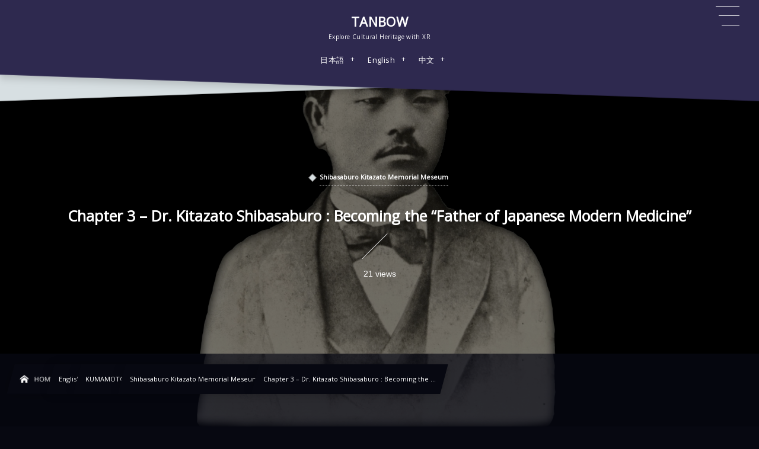

--- FILE ---
content_type: text/html; charset=UTF-8
request_url: https://www.tanbow.co.jp/english/kumamoto-eng/shibasaburokitazatomemorialmeseum/chapter-3-dr-kitazato-shibasaburo-becoming-the-father-of-japanese-modern-medicine/
body_size: 14139
content:
<!DOCTYPE html><html lang="ja"><head prefix="og: http://ogp.me/ns# fb: http://ogp.me/ns/fb# article: http://ogp.me/ns/article#"><meta charset="utf-8" /><meta name="viewport" content="width=device-width,initial-scale=1,minimum-scale=1,user-scalable=yes" /><meta name="description" content="Chapter 3 - Dr. Kitazato Shibasaburo : Becoming the &quot;Father of Japanese Modern Medicine&quot; Related videos   &nbsp;" /><meta property="og:title" content="Chapter 3 &#8211; Dr. Kitazato Shibasaburo : Becoming the &#8220;Father of Japanese Modern Medicine&#8221;" /><meta property="og:type" content="article" /><meta property="og:url" content="https://www.tanbow.co.jp/english/kumamoto-eng/shibasaburokitazatomemorialmeseum/chapter-3-dr-kitazato-shibasaburo-becoming-the-father-of-japanese-modern-medicine/" /><meta property="og:image" content="/media/2024/02/hologram03.00_00_06_24.静止画001.jpg" /><meta property="og:description" content="Chapter 3 - Dr. Kitazato Shibasaburo : Becoming the &quot;Father of Japanese Modern Medicine&quot; Related videos   &nbsp;" /><meta property="og:site_name" content="TANBOW" /><link rel="canonical" href="https://www.tanbow.co.jp/english/kumamoto-eng/shibasaburokitazatomemorialmeseum/chapter-3-dr-kitazato-shibasaburo-becoming-the-father-of-japanese-modern-medicine/" /><link rel="amphtml" href="https://www.tanbow.co.jp/english/kumamoto-eng/shibasaburokitazatomemorialmeseum/chapter-3-dr-kitazato-shibasaburo-becoming-the-father-of-japanese-modern-medicine/amp/" /><title>Chapter 3 &#8211; Dr. Kitazato Shibasaburo : Becoming the &#8220;Father of Japanese Modern Medicine&#8221;  |  TANBOW by KYOTO'S 3D STUDIO</title>
<meta name='robots' content='max-image-preview:large' />
<meta http-equiv="Last-Modified" content="Mon, 19 Feb. 2024 09:28:35 +0900" /><link rel="alternate" type="application/rss+xml" title="TANBOW | KYOTO&#039;S 3D STUDIO &raquo; フィード" href="https://www.tanbow.co.jp/feed/" />
<link rel="alternate" type="application/rss+xml" title="TANBOW | KYOTO&#039;S 3D STUDIO &raquo; コメントフィード" href="https://www.tanbow.co.jp/comments/feed/" />
<link rel='stylesheet' id='wp-block-library-css'  href='https://www.tanbow.co.jp/wp-includes/css/dist/block-library/style.min.css?ver=5.8.12' type='text/css' media='all' />
<link rel='stylesheet' id='dp-wp-block-library-css'  href='https://www.tanbow.co.jp/wp-content/themes/dp-infinitii/css/wp-blocks.css?ver=1.0.8.5' type='text/css' media='all' />
<link rel='stylesheet' id='digipress-css'  href='https://www.tanbow.co.jp/wp-content/themes/dp-infinitii/css/style.css?ver=20210927055452' type='text/css' media='all' />
<style id='digipress-inline-css' type='text/css'>
.dp-container.singular::before{background-image:url('/media/2024/02/hologram03.00_00_06_24.静止画001.jpg');background-size:cover;}
</style>
<link rel='stylesheet' id='dp_ex_blocks-cgb-style-css'  href='https://www.tanbow.co.jp/wp-content/plugins/dp-ex-blocks-free/dist/blocks.style.build.css?ver=20230412023246' type='text/css' media='all' />
<link rel='stylesheet' id='block-widget-css'  href='https://www.tanbow.co.jp/wp-content/plugins/widget-logic/block_widget/css/widget.css?ver=1768246100' type='text/css' media='all' />
<link rel='stylesheet' id='dp-ex-blocks-advanced-heading-style-css-css'  href='https://www.tanbow.co.jp/wp-content/plugins/dp-ex-blocks-free/dist/css/dp-ex-blocks/advanced-heading/style.css?ver=1.6.2.1' type='text/css' media='all' />
<link rel='stylesheet' id='dp-ex-blocks-blog-card-style-css-css'  href='https://www.tanbow.co.jp/wp-content/plugins/dp-ex-blocks-free/dist/css/dp-ex-blocks/blog-card/style.css?ver=1.6.2.1' type='text/css' media='all' />
<link rel='stylesheet' id='dp-ex-blocks-colored-box-style-css-css'  href='https://www.tanbow.co.jp/wp-content/plugins/dp-ex-blocks-free/dist/css/dp-ex-blocks/colored-box/style.css?ver=1.6.2.1' type='text/css' media='all' />
<link rel='stylesheet' id='dp-ex-blocks-caption-box-style-css-css'  href='https://www.tanbow.co.jp/wp-content/plugins/dp-ex-blocks-free/dist/css/dp-ex-blocks/caption-box/style.css?ver=1.6.2.1' type='text/css' media='all' />
<link rel='stylesheet' id='dp-ex-blocks-chart-style-css-css'  href='https://www.tanbow.co.jp/wp-content/plugins/dp-ex-blocks-free/dist/css/dp-ex-blocks/chart/style.css?ver=1.6.2.1' type='text/css' media='all' />
<link rel='stylesheet' id='dp-ex-blocks-clipped-text-style-css-css'  href='https://www.tanbow.co.jp/wp-content/plugins/dp-ex-blocks-free/dist/css/dp-ex-blocks/clipped-text/style.css?ver=1.6.2.1' type='text/css' media='all' />
<link rel='stylesheet' id='dp-ex-blocks-definition-list-style-css-css'  href='https://www.tanbow.co.jp/wp-content/plugins/dp-ex-blocks-free/dist/css/dp-ex-blocks/definition-list/style.css?ver=1.6.2.1' type='text/css' media='all' />
<link rel='stylesheet' id='dp-ex-blocks-icon-style-css-css'  href='https://www.tanbow.co.jp/wp-content/plugins/dp-ex-blocks-free/dist/css/dp-ex-blocks/icon/style.css?ver=1.6.2.1' type='text/css' media='all' />
<link rel='stylesheet' id='dp-ex-blocks-label-style-css-css'  href='https://www.tanbow.co.jp/wp-content/plugins/dp-ex-blocks-free/dist/css/dp-ex-blocks/label/style.css?ver=1.6.2.1' type='text/css' media='all' />
<link rel='stylesheet' id='dp-ex-blocks-media-cover-style-css-css'  href='https://www.tanbow.co.jp/wp-content/plugins/dp-ex-blocks-free/dist/css/dp-ex-blocks/media-cover/style.css?ver=1.6.2.1' type='text/css' media='all' />
<link rel='stylesheet' id='dp-ex-blocks-overlap-images-style-css-css'  href='https://www.tanbow.co.jp/wp-content/plugins/dp-ex-blocks-free/dist/css/dp-ex-blocks/overlap-images/style.css?ver=1.6.2.1' type='text/css' media='all' />
<link rel='stylesheet' id='dp-ex-blocks-progress-bar-style-css-css'  href='https://www.tanbow.co.jp/wp-content/plugins/dp-ex-blocks-free/dist/css/dp-ex-blocks/progress-bar/style.css?ver=1.6.2.1' type='text/css' media='all' />
<link rel='stylesheet' id='dp-ex-blocks-shape-separator-style-css-css'  href='https://www.tanbow.co.jp/wp-content/plugins/dp-ex-blocks-free/dist/css/dp-ex-blocks/shape-separator/style.css?ver=1.6.2.1' type='text/css' media='all' />
<link rel='stylesheet' id='dp-ex-blocks-speech-balloon-style-css-css'  href='https://www.tanbow.co.jp/wp-content/plugins/dp-ex-blocks-free/dist/css/dp-ex-blocks/speech-balloon/style.css?ver=1.6.2.1' type='text/css' media='all' />
<link rel='stylesheet' id='dp-ex-blocks-text-reveal-animation-style-css-css'  href='https://www.tanbow.co.jp/wp-content/plugins/dp-ex-blocks-free/dist/css/dp-ex-blocks/text-reveal-animation/style.css?ver=1.6.2.1' type='text/css' media='all' />
<link rel='stylesheet' id='dp-ex-blocks-text-fade-in-animation-style-css-css'  href='https://www.tanbow.co.jp/wp-content/plugins/dp-ex-blocks-free/dist/css/dp-ex-blocks/text-fade-in-animation/style.css?ver=1.6.2.1' type='text/css' media='all' />
<link rel='stylesheet' id='dp-ex-blocks-text-typing-animation-style-css-css'  href='https://www.tanbow.co.jp/wp-content/plugins/dp-ex-blocks-free/dist/css/dp-ex-blocks/text-typing-animation/style.css?ver=1.6.2.1' type='text/css' media='all' />
<link rel='stylesheet' id='dp-ex-blocks-timeline-style-css-css'  href='https://www.tanbow.co.jp/wp-content/plugins/dp-ex-blocks-free/dist/css/dp-ex-blocks/timeline/style.css?ver=1.6.2.1' type='text/css' media='all' />
<link rel='stylesheet' id='core-button-style-css-css'  href='https://www.tanbow.co.jp/wp-content/plugins/dp-ex-blocks-free/dist/css/core/button/style.css?ver=1.6.2.1' type='text/css' media='all' />
<link rel='stylesheet' id='core-columns-style-css-css'  href='https://www.tanbow.co.jp/wp-content/plugins/dp-ex-blocks-free/dist/css/core/columns/style.css?ver=1.6.2.1' type='text/css' media='all' />
<link rel='stylesheet' id='core-cover-style-css-css'  href='https://www.tanbow.co.jp/wp-content/plugins/dp-ex-blocks-free/dist/css/core/cover/style.css?ver=1.6.2.1' type='text/css' media='all' />
<link rel='stylesheet' id='core-file-style-css-css'  href='https://www.tanbow.co.jp/wp-content/plugins/dp-ex-blocks-free/dist/css/core/file/style.css?ver=1.6.2.1' type='text/css' media='all' />
<link rel='stylesheet' id='core-gallery-style-css-css'  href='https://www.tanbow.co.jp/wp-content/plugins/dp-ex-blocks-free/dist/css/core/gallery/style.css?ver=1.6.2.1' type='text/css' media='all' />
<link rel='stylesheet' id='core-heading-style-css-css'  href='https://www.tanbow.co.jp/wp-content/plugins/dp-ex-blocks-free/dist/css/core/heading/style.css?ver=1.6.2.1' type='text/css' media='all' />
<link rel='stylesheet' id='core-image-style-css-css'  href='https://www.tanbow.co.jp/wp-content/plugins/dp-ex-blocks-free/dist/css/core/image/style.css?ver=1.6.2.1' type='text/css' media='all' />
<link rel='stylesheet' id='core-list-style-css-css'  href='https://www.tanbow.co.jp/wp-content/plugins/dp-ex-blocks-free/dist/css/core/list/style.css?ver=1.6.2.1' type='text/css' media='all' />
<link rel='stylesheet' id='core-media-text-style-css-css'  href='https://www.tanbow.co.jp/wp-content/plugins/dp-ex-blocks-free/dist/css/core/media-text/style.css?ver=1.6.2.1' type='text/css' media='all' />
<link rel='stylesheet' id='core-paragraph-style-css-css'  href='https://www.tanbow.co.jp/wp-content/plugins/dp-ex-blocks-free/dist/css/core/paragraph/style.css?ver=1.6.2.1' type='text/css' media='all' />
<link rel='stylesheet' id='core-pullquote-style-css-css'  href='https://www.tanbow.co.jp/wp-content/plugins/dp-ex-blocks-free/dist/css/core/pullquote/style.css?ver=1.6.2.1' type='text/css' media='all' />
<link rel='stylesheet' id='core-social-links-style-css-css'  href='https://www.tanbow.co.jp/wp-content/plugins/dp-ex-blocks-free/dist/css/core/social-links/style.css?ver=1.6.2.1' type='text/css' media='all' />
<link rel='stylesheet' id='core-table-style-css-css'  href='https://www.tanbow.co.jp/wp-content/plugins/dp-ex-blocks-free/dist/css/core/table/style.css?ver=1.6.2.1' type='text/css' media='all' />
<link rel='stylesheet' id='contact-form-7-css'  href='https://www.tanbow.co.jp/wp-content/plugins/contact-form-7/includes/css/styles.css?ver=5.4.2' type='text/css' media='all' />
<style id='deb-inline-styles-inline-css' type='text/css'>
body [class*="-reset--line-center-btm"][class*="-keycolor"]::after{--deb-line-color:#d7dfe2;}body [class*="-line-btm"][class*="-keycolor"]::after{border-color:#d7dfe2;}body [class*="-reset--line-left"][class*="-keycolor"]::after{--deb-line-color:#d7dfe2;}body [class*="-reset--deco-circle"][class*="-keycolor"]::after{--deb-circle-color:rgba(215,223,226,.24);--deb-circle-color-ov1:rgba(215,223,226,.3);--deb-circle-color-ov2:rgba(215,223,226,.15);}body p.is-style-box-deco-balloon{background-color:#d7dfe2;color:#070811;}body p.is-style-box-deco-balloon::after{border-color:#d7dfe2 transparent transparent;}
</style>
<link rel='stylesheet' id='wow-css'  href='https://www.tanbow.co.jp/wp-content/themes/dp-infinitii/css/animate.css?ver=1.0.8.5' type='text/css' media='all' />
<link rel='stylesheet' id='dp-swiper-css'  href='https://www.tanbow.co.jp/wp-content/themes/dp-infinitii/css/swiper.css?ver=1.0.8.5' type='text/css' media='all' />
<link rel='stylesheet' id='dp-visual-css'  href='https://www.tanbow.co.jp/media/digipress/infinitii/css/visual-custom.css?ver=20240205145511' type='text/css' media='all' />
<link rel='stylesheet' id='air-datepicker-css'  href='https://www.tanbow.co.jp/wp-content/themes/dp-infinitii/css/datepicker.min.css?ver=1.0.8.5' type='text/css' media='all' />
<link rel="https://api.w.org/" href="https://www.tanbow.co.jp/wp-json/" /><link rel="alternate" type="application/json" href="https://www.tanbow.co.jp/wp-json/wp/v2/posts/7779" /><link rel="EditURI" type="application/rsd+xml" title="RSD" href="https://www.tanbow.co.jp/xmlrpc.php?rsd" />
<link rel="wlwmanifest" type="application/wlwmanifest+xml" href="https://www.tanbow.co.jp/wp-includes/wlwmanifest.xml" /> 
<link rel='shortlink' href='https://www.tanbow.co.jp/?p=7779' />
<link rel="alternate" type="application/json+oembed" href="https://www.tanbow.co.jp/wp-json/oembed/1.0/embed?url=https%3A%2F%2Fwww.tanbow.co.jp%2Fenglish%2Fkumamoto-eng%2Fshibasaburokitazatomemorialmeseum%2Fchapter-3-dr-kitazato-shibasaburo-becoming-the-father-of-japanese-modern-medicine%2F" />
<link rel="alternate" type="text/xml+oembed" href="https://www.tanbow.co.jp/wp-json/oembed/1.0/embed?url=https%3A%2F%2Fwww.tanbow.co.jp%2Fenglish%2Fkumamoto-eng%2Fshibasaburokitazatomemorialmeseum%2Fchapter-3-dr-kitazato-shibasaburo-becoming-the-father-of-japanese-modern-medicine%2F&#038;format=xml" />
<link rel="preconnect" href="https://fonts.gstatic.com" /><link href="https://fonts.googleapis.com/css2?family=Open+Sans&display=swap" rel="stylesheet" /><link rel="icon" href="/media/favicon_256×256.ico" sizes="32x32" />
<link rel="icon" href="/media/favicon_256×256.ico" sizes="192x192" />
<link rel="apple-touch-icon" href="/media/favicon_256×256.ico" />
<meta name="msapplication-TileImage" content="/media/favicon_256×256.ico" />
<!-- Global site tag (gtag.js) - Google Analytics --><script async src="https://www.googletagmanager.com/gtag/js?id=UA-190601257-1"></script><script>  window.dataLayer = window.dataLayer || [];  function gtag(){dataLayer.push(arguments);}  gtag('js', new Date());  gtag('config', 'UA-190601257-1');</script></head><body class="post-template-default single single-post postid-7779 single-format-video main-body pc not-home no-sns-count piled_layer" data-use-pjax="true" data-pjax-transition="true" data-use-wow="true" data-ct-sns-cache="true" data-ct-sns-cache-time="86400000"><header id="header_bar" class="header_bar pc piled_layer"><div class="h_group"><h1 class="hd-title txt wow fadeInDown" data-wow-delay="0.1s"><a href="https://www.tanbow.co.jp/" title="TANBOW | KYOTO&#039;S 3D STUDIO">TANBOW</a></h1><h2 class="caption wow fadeInUp" data-wow-delay="0.1s">Explore Cultural Heritage ​​with XR</h2></div><div class="hd_bar_content wow fadeInUp" data-wow-delay="0.3s"><nav id="global_menu_nav" class="global_menu_nav bar_item"><ul id="global_menu_ul" class="global_menu_ul has_chaser_ul on_pjax"><li id="menu-item-6580" class="menu-item menu-item-type-taxonomy menu-item-object-category menu-item-has-children"><a href="https://www.tanbow.co.jp/category/japanese/" class="menu-link"><span class="menu-title">日本語</span></a>
<ul class="sub-menu">
	<li id="menu-item-6581" class="menu-item menu-item-type-taxonomy menu-item-object-category menu-item-has-children"><a href="https://www.tanbow.co.jp/category/japanese/kyoto/" class="menu-link"><span class="menu-title">京都</span></a>
	<ul class="sub-menu">
		<li id="menu-item-7165" class="menu-item menu-item-type-taxonomy menu-item-object-category" data-img="/media/タイトル用静止画003.png"><a href="https://www.tanbow.co.jp/category/japanese/kyoto/kawamura-noh-theater/" class="menu-link"><span class="menu-title">河村能舞台</span></a></li>
		<li id="menu-item-6897" class="menu-item menu-item-type-taxonomy menu-item-object-category" data-img="/media/動画用静止画008.png"><a href="https://www.tanbow.co.jp/category/japanese/kyoto/kurodani-konkaikomyoji/" class="menu-link"><span class="menu-title">くろ谷金戒光明寺</span></a></li>
		<li id="menu-item-6582" class="menu-item menu-item-type-taxonomy menu-item-object-category" data-img="/media/category-daigoji.jpg"><a href="https://www.tanbow.co.jp/category/japanese/kyoto/daigoji-temple/" class="menu-link"><span class="menu-title">醍醐寺</span></a></li>
		<li id="menu-item-7741" class="menu-item menu-item-type-taxonomy menu-item-object-category" data-img="/media/2024/02/橋弁慶スクショ.png"><a href="https://www.tanbow.co.jp/category/japanese/kyoto/sagadai-nembutsukyogen_jp/" class="menu-link"><span class="menu-title">嵯峨大念佛狂言</span></a></li>
	</ul>
</li>
	<li id="menu-item-6583" class="menu-item menu-item-type-taxonomy menu-item-object-category menu-item-has-children"><a href="https://www.tanbow.co.jp/category/japanese/kumamoto/" class="menu-link"><span class="menu-title">熊本</span></a>
	<ul class="sub-menu">
		<li id="menu-item-6584" class="menu-item menu-item-type-taxonomy menu-item-object-category" data-img="/media/top_header5.jpg"><a href="https://www.tanbow.co.jp/category/japanese/kumamoto/takamori-yusui/" class="menu-link"><span class="menu-title">高森湧水トンネル</span></a></li>
		<li id="menu-item-6871" class="menu-item menu-item-type-taxonomy menu-item-object-category" data-img="/media/動画静止画001.png"><a href="https://www.tanbow.co.jp/category/japanese/kumamoto/minami-aso/" class="menu-link"><span class="menu-title">南阿蘇鉄道復旧支援対策実行委員会</span></a></li>
		<li id="menu-item-7760" class="menu-item menu-item-type-taxonomy menu-item-object-category" data-img="/media/2024/02/H3.png"><a href="https://www.tanbow.co.jp/category/japanese/kumamoto/shibasaburokitazatomemorialmeseum_jp/" class="menu-link"><span class="menu-title">北里柴三郎記念館</span></a></li>
	</ul>
</li>
</ul>
</li>
<li id="menu-item-7678" class="menu-item menu-item-type-taxonomy menu-item-object-category current-post-ancestor menu-item-has-children"><a href="https://www.tanbow.co.jp/category/english/" class="menu-link"><span class="menu-title">English</span></a>
<ul class="sub-menu">
	<li id="menu-item-7267" class="menu-item menu-item-type-taxonomy menu-item-object-category menu-item-has-children"><a href="https://www.tanbow.co.jp/category/english/kyoto-eng/" class="menu-link"><span class="menu-title">KYOTO</span></a>
	<ul class="sub-menu">
		<li id="menu-item-7268" class="menu-item menu-item-type-taxonomy menu-item-object-category" data-img="/media/header-image4.png"><a href="https://www.tanbow.co.jp/category/english/kyoto-eng/daigoji-temple-eng/" class="menu-link"><span class="menu-title">Daigoji-temple</span></a></li>
		<li id="menu-item-7576" class="menu-item menu-item-type-taxonomy menu-item-object-category" data-img="/media/動画用静止画008.png"><a href="https://www.tanbow.co.jp/category/english/kyoto-eng/konkai-komyoji-temple/" class="menu-link"><span class="menu-title">Konkai-Komyoji-temple</span></a></li>
		<li id="menu-item-7577" class="menu-item menu-item-type-taxonomy menu-item-object-category" data-img="/media/タイトル用静止画003.png"><a href="https://www.tanbow.co.jp/category/english/kyoto-eng/noh-theatre/" class="menu-link"><span class="menu-title">Kawamura Noh Theatre</span></a></li>
		<li id="menu-item-7719" class="menu-item menu-item-type-taxonomy menu-item-object-category" data-img="/media/2024/02/橋弁慶スクショ.png"><a href="https://www.tanbow.co.jp/category/english/kyoto-eng/sagadai-nembutsukyogen%e2%80%af/" class="menu-link"><span class="menu-title">Saga Dai-nembutsu Kyogen </span></a></li>
	</ul>
</li>
	<li id="menu-item-7579" class="menu-item menu-item-type-taxonomy menu-item-object-category current-post-ancestor menu-item-has-children"><a href="https://www.tanbow.co.jp/category/english/kumamoto-eng/" class="menu-link"><span class="menu-title">KUMAMOTO</span></a>
	<ul class="sub-menu">
		<li id="menu-item-7581" class="menu-item menu-item-type-taxonomy menu-item-object-category" data-img="/media/header-image7.png"><a href="https://www.tanbow.co.jp/category/english/kumamoto-eng/takamori-yusui-tunnel/" class="menu-link"><span class="menu-title">Takamori-Yusui-tunnel</span></a></li>
		<li id="menu-item-7580" class="menu-item menu-item-type-taxonomy menu-item-object-category" data-img="/media/動画静止画001.png"><a href="https://www.tanbow.co.jp/category/english/kumamoto-eng/minami-aso-railway/" class="menu-link"><span class="menu-title">Minami-aso Railway</span></a></li>
		<li id="menu-item-7759" class="menu-item menu-item-type-taxonomy menu-item-object-category current-post-ancestor current-post-parent" data-img="/media/2024/02/H3.png"><a href="https://www.tanbow.co.jp/category/english/kumamoto-eng/shibasaburokitazatomemorialmeseum/" class="menu-link"><span class="menu-title">Shibasaburo Kitazato Memorial Meseum</span></a></li>
	</ul>
</li>
</ul>
</li>
<li id="menu-item-6595" class="menu-item menu-item-type-custom menu-item-object-custom menu-item-has-children"><a href="http://CHINESE" class="menu-link"><span class="menu-title">中文</span></a>
<ul class="sub-menu">
	<li id="menu-item-6592" class="menu-item menu-item-type-custom menu-item-object-custom menu-item-has-children"><a href="http://KYOTO" class="menu-link"><span class="menu-title">京都</span></a>
	<ul class="sub-menu">
		<li id="menu-item-7722" class="menu-item menu-item-type-taxonomy menu-item-object-category" data-img="/media/タイトル用静止画003-e1632725408103.png"><a href="https://www.tanbow.co.jp/category/zh-cn/kyoto-cn/noh-theater-ch/" class="menu-link"><span class="menu-title">河村能舞台</span></a></li>
	</ul>
</li>
	<li id="menu-item-7724" class="menu-item menu-item-type-taxonomy menu-item-object-category menu-item-has-children"><a href="https://www.tanbow.co.jp/category/zh-cn/kumamoto-cn/" class="menu-link"><span class="menu-title">熊本</span></a>
	<ul class="sub-menu">
		<li id="menu-item-7723" class="menu-item menu-item-type-taxonomy menu-item-object-category" data-img="/media/2024/02/H3.png"><a href="https://www.tanbow.co.jp/category/zh-cn/kumamoto-cn/shibasaburokitazatomemorialmeseum-cn/" class="menu-link"><span class="menu-title">北里柴三郎记念馆</span></a></li>
	</ul>
</li>
</ul>
</li>
</ul></nav>
</div></header>
<div id="dp_main_wrapper" class="main-wrapper" aria-live="polite"><div id="dp-pjax-wrapper" data-barba="wrapper"><div class="dp-pjax-container" data-barba="container" data-barba-namespace="home"><div id="container" class="dp-container pc not-home singular"><section id="ct-hd" class="ct-hd bgimg body-bgimg"><div id="ct-whole" class="ct-whole bgimg body-bgimg not-home singular singular"><div class="inner-bg" role="img" style="--bg-image:url('/media/2024/02/hologram03.00_00_06_24.静止画001.jpg')"></div><div class="hd-content"><div class="hd-meta meta-cat wow fadeInDown" data-wow-delay="0.7s"><a href="https://www.tanbow.co.jp/category/english/kumamoto-eng/shibasaburokitazatomemorialmeseum/" rel="tag" class="cat-link cat-color144"><span class="cat-name">Shibasaburo Kitazato Memorial Meseum</span></a></div><h2 class="hd-title single-title wow fadeInDown" data-wow-delay="0.4s"><span>Chapter 3 &#8211; Dr. Kitazato Shibasaburo : Becoming the &#8220;Father of Japanese Modern Medicine&#8221;</span></h2><div class="hd-meta meta-info wow fadeInUp" data-wow-delay="0.7s"><div class="meta meta-views">21 views</div></div></div></div></section><nav id="dp_breadcrumb_nav" class="dp_breadcrumb_nav"><ul><li><a href="https://www.tanbow.co.jp/" class="nav_home nav_link"><span class="nav_title"><i class="icon-home"></i>HOME</span></a></li><li><a href="https://www.tanbow.co.jp/category/english/" class="nav_link"><span class="nav_title">English</span></a></li><li><a href="https://www.tanbow.co.jp/category/english/kumamoto-eng/" class="nav_link"><span class="nav_title">KUMAMOTO</span></a></li><li><a href="https://www.tanbow.co.jp/category/english/kumamoto-eng/shibasaburokitazatomemorialmeseum/" class="nav_link"><span class="nav_title">Shibasaburo Kitazato Memorial Meseum</span></a></li><li><a href="https://www.tanbow.co.jp/english/kumamoto-eng/shibasaburokitazatomemorialmeseum/chapter-3-dr-kitazato-shibasaburo-becoming-the-father-of-japanese-modern-medicine/" class="nav_link"><span class="nav_title">Chapter 3 &#8211; Dr. Kitazato Shibasaburo : Becoming the &#8230;</span></a></li></ul></nav><div class="content-wrap incontainer clearfix one-col not-home singular">
<main id="content" class="content one-col"><article id="post-7779" class="single-article post-7779 post type-post status-publish format-video has-post-thumbnail category-shibasaburokitazatomemorialmeseum tag-english tag-kumamoto-eng post_format-post-format-video"><div class="widget-content single clearfix"><section class="plx_widget dp_parallax_widget-13 no_caption has_title has_desc no_button no_original" style="--base-text-size:14px;--base-text-color:#ffffff;--title-color:#ffffff;--title-size:26px;--btn-size:18px;--bg-color:transparent;"><div class="plx_bg" role="presentation"></div><div class="widget-box"><div class="plx_wrap pos-right clearfix"><div class="plx_text_content"><div class="plx_text_content__inner"><h2 class="plx_title" data-sr="enter top scale up 0% none"><span class="str_title">VR利用時の注意事項</span></h2><div class="plx_desc" data-sr="move 0px scale up 0% none"><h4>VRコンテンツを安全にお楽しみいただくため、下記の注意事項を守りご利用ください。</h4>
<ul>
	<li>動画を視聴中に気分が悪くなった場合は、直ちにご利用を中止して下さい。</li>
	<li>13歳未満のお子様が動画をご視聴になる場合は、保護者の同意のもと、保護者責任でご利用下さい。また、7歳未満のお子様はご利用させないで下さい。</li>
	<li>妊娠中の方、心臓の弱い方、重い病気にかかっている方、体調が優れない方などはご利用をお控えください。</li>

</ul>

</div></div></div></div></div></section></div><div class="entry entry-content"><p><iframe title="Chapter 3 - Dr. Kitazato Shibasaburo : Becoming the " src="https://player.vimeo.com/video/910028943?badge=0&amp;autopause=0&amp;player_id=0&amp;app_id=58479" width="1920" height="1080" frameborder="0" allowfullscreen="allowfullscreen"><span data-mce-type="bookmark" style="display: inline-block; width: 0px; overflow: hidden; line-height: 0;" class="mce_SELRES_start"></span><span data-mce-type="bookmark" style="display: inline-block; width: 0px; overflow: hidden; line-height: 0;" class="mce_SELRES_start"></span><span data-mce-type="bookmark" style="display: inline-block; width: 0px; overflow: hidden; line-height: 0;" class="mce_SELRES_start"></span><span data-mce-type="bookmark" style="display: inline-block; width: 0px; overflow: hidden; line-height: 0;" class="mce_SELRES_start"></span><span data-mce-type="bookmark" style="display: inline-block; width: 0px; overflow: hidden; line-height: 0;" class="mce_SELRES_start"></span></iframe></p>

<h3 class="is-style-reset--line-btm-bd-solid-opaque" style="margin: 0px;">Chapter 3 &#8211; Dr. Kitazato Shibasaburo : Becoming the &#8220;Father of Japanese Modern Medicine&#8221;</h3>

<div class="plx_btn dp_parallax_widget-5" style="visibility: visible; text-align: center;"><a class="btn" href="https://www.tanbow.co.jp/category/english/kumamoto-eng/shibasaburokitazatomemorialmeseum/">Related videos</a></div>

<div class="wp-block-group">
<div class="wp-block-group__inner-container">
<div class="wp-block-buttons"> </div>
</div>
</div>

<p>&nbsp;</p></div><footer class="single_post_meta bottom"><div class="first_row"><div class="flw_box fb show_bg_img"><figure class="flw_box_col show_bg_img"><img src="/media/2024/02/hologram03.00_00_06_24.静止画001.jpg" width="1920" height="1080" layout="responsive" class="wp-post-image" alt="Chapter 3 &#8211; Dr. Kitazato Shibasaburo : Becoming the &#8220;Father of Japanese Modern Medicine&#8221;" srcset="/media/2024/02/hologram03.00_00_06_24.静止画001.jpg 1920w, /media/2024/02/hologram03.00_00_06_24.静止画001-768x432.jpg 768w, /media/2024/02/hologram03.00_00_06_24.静止画001-1536x864.jpg 1536w, /media/2024/02/hologram03.00_00_06_24.静止画001-680x383.jpg 680w, /media/2024/02/hologram03.00_00_06_24.静止画001-1360x765.jpg 1360w" /></figure><div class="flw_box_col"><span class="phrase">この記事が気に入ったらいいね！しよう</span><div class="fb-like" data-href="https://www.tanbow.co.jp/english/kumamoto-eng/shibasaburokitazatomemorialmeseum/chapter-3-dr-kitazato-shibasaburo-becoming-the-father-of-japanese-modern-medicine/" data-size="large" data-action="like" data-show-faces="false" data-layout="button_count"></div></div><figure class="flw_box_col bg_img"><img src="/media/2024/02/hologram03.00_00_06_24.静止画001.jpg" width="1920" height="1080" layout="responsive" class="wp-post-image" alt="Chapter 3 &#8211; Dr. Kitazato Shibasaburo : Becoming the &#8220;Father of Japanese Modern Medicine&#8221;" srcset="/media/2024/02/hologram03.00_00_06_24.静止画001.jpg 1920w, /media/2024/02/hologram03.00_00_06_24.静止画001-768x432.jpg 768w, /media/2024/02/hologram03.00_00_06_24.静止画001-1536x864.jpg 1536w, /media/2024/02/hologram03.00_00_06_24.静止画001-680x383.jpg 680w, /media/2024/02/hologram03.00_00_06_24.静止画001-1360x765.jpg 1360w" /></figure></div><div class="meta meta-cat"><div class="meta-item-list"><a href="https://www.tanbow.co.jp/category/english/kumamoto-eng/shibasaburokitazatomemorialmeseum/" rel="tag" class="cat-link cat-color144"><span class="cat-name">Shibasaburo Kitazato Memorial Meseum</span></a></div></div><div class="meta meta-cat tag"><div class="meta-item-list"><a href="https://www.tanbow.co.jp/tag/english/" rel="tag" class="tag-link"><span class="tag-name">English</span></a> <a href="https://www.tanbow.co.jp/tag/kumamoto-eng/" rel="tag" class="tag-link"><span class="tag-name">Kumamoto</span></a> </div></div></div><div class="second_row"><div class="meta meta-views">21 views</div></div></footer></article><aside class="dp_related_posts clearfix horizontal one-col"><h3 class="inside-title wow fadeInDown"><span>You Might Also Like</span></h3><ul><li>関連する投稿はまだありません。</li></ul></aside><div id="single-nav" class="single-nav  one-col"><ul class="clearfix"><li class="left"><a href="https://www.tanbow.co.jp/japanese/kumamoto/shibasaburokitazatomemorialmeseum_jp/%e7%ac%ac3%e7%ab%a0%e3%80%80%e6%9f%b4%e4%b8%89%e9%83%8e%ef%bc%9a%e3%80%8c%e8%bf%91%e4%bb%a3%e6%97%a5%e6%9c%ac%e5%8c%bb%e5%ad%a6%e3%81%ae%e7%88%b6%e3%80%8d%e3%81%ab%e3%81%aa%e3%82%8b/" class="navlink"><i class="nav-arrow icon-left-light"></i><figure><img src="/media/2024/02/hologram03.00_00_06_24.静止画001-500x308.jpg" class="post-img" alt="Previous" width="100" height="100" /></figure><div class="desc"><span>第3章　柴三郎：「近代日本医学の父」になる</span></div></a></li><li class="right"><a href="https://www.tanbow.co.jp/zh-cn/kumamoto-cn/shibasaburokitazatomemorialmeseum-cn/%e7%ac%ac3%e7%ab%a0%e3%80%80%e5%8c%97%e9%87%8c%e6%9f%b4%e4%b8%89%e9%83%8e%ef%bc%9a%e6%88%90%e4%b8%ba%e8%bf%91%e4%bb%a3%e6%97%a5%e6%9c%ac%e5%8c%bb%e5%ad%a6%e4%b9%8b%e7%88%b6/" class="navlink"><i class="nav-arrow icon-right-light"></i><figure><img src="/media/2024/02/hologram03.00_00_06_24.静止画001-500x308.jpg"class="post-img" alt="Next" width="100" height="100" /></figure><div class="desc"><span>第3章　北里柴三郎：成为“近代日本医学之父”</span></div></a></li></ul></div><div id="single_float_div" class="single_float_div"><input type="checkbox" role="button" id="share-tgl-chk" title="shares" /><label for="share-tgl-chk" aria-hidden="true" class="share-tgl" title="shares"><i class="icon-share"></i></label><div class="inner"><div class="loop-share-num ct-shares no-num" data-url="https://www.tanbow.co.jp/english/kumamoto-eng/shibasaburokitazatomemorialmeseum/chapter-3-dr-kitazato-shibasaburo-becoming-the-father-of-japanese-modern-medicine/"><div class="stitle">Share / Subscribe</div><div class="sitem bg-likes ct-fb"><a href="https://www.facebook.com/sharer/sharer.php?u=https%3A%2F%2Fwww.tanbow.co.jp%2Fenglish%2Fkumamoto-eng%2Fshibasaburokitazatomemorialmeseum%2Fchapter-3-dr-kitazato-shibasaburo-becoming-the-father-of-japanese-modern-medicine%2F&t=Chapter+3+%26%238211%3B+Dr.+Kitazato+Shibasaburo+%3A+Becoming+the+%26%238220%3BFather+of+Japanese+Modern+Medicine%26%238221%3B+%7C+TANBOW+%7C+KYOTO%26%23039%3BS+3D+STUDIO" target="_blank" rel="nofollow"><i class="share-icon fb icon-facebook"></i></a><div class="sname">Facebook Likes</div></div><div class="sitem bg-tweets ct-tw"><a href="https://twitter.com/intent/tweet?original_referer=https%3A%2F%2Fwww.tanbow.co.jp%2Fenglish%2Fkumamoto-eng%2Fshibasaburokitazatomemorialmeseum%2Fchapter-3-dr-kitazato-shibasaburo-becoming-the-father-of-japanese-modern-medicine%2F&url=https%3A%2F%2Fwww.tanbow.co.jp%2Fenglish%2Fkumamoto-eng%2Fshibasaburokitazatomemorialmeseum%2Fchapter-3-dr-kitazato-shibasaburo-becoming-the-father-of-japanese-modern-medicine%2F&text=Chapter+3+%26%238211%3B+Dr.+Kitazato+Shibasaburo+%3A+Becoming+the+%26%238220%3BFather+of+Japanese+Modern+Medicine%26%238221%3B+%7C+TANBOW+%7C+KYOTO%26%23039%3BS+3D+STUDIO" target="_blank" rel="nofollow"><i class="share-icon tw icon-twitter"></i></a><div class="sname">Tweets</div></div><div class="sitem bg-hatebu ct-hb"><a href="http://b.hatena.ne.jp/add?mode=confirm&url=https%3A%2F%2Fwww.tanbow.co.jp%2Fenglish%2Fkumamoto-eng%2Fshibasaburokitazatomemorialmeseum%2Fchapter-3-dr-kitazato-shibasaburo-becoming-the-father-of-japanese-modern-medicine%2F&title=Chapter+3+%26%238211%3B+Dr.+Kitazato+Shibasaburo+%3A+Becoming+the+%26%238220%3BFather+of+Japanese+Modern+Medicine%26%238221%3B+%7C+TANBOW+%7C+KYOTO%26%23039%3BS+3D+STUDIO" target="_blank" rel="nofollow"><i class="share-icon hb icon-hatebu"></i></a><div class="sname">Hatena Bookmarks</div></div><div class="sitem bg-pinterest ct-pr"><a href="//www.pinterest.com/pin/create/button/?url=https%3A%2F%2Fwww.tanbow.co.jp%2Fenglish%2Fkumamoto-eng%2Fshibasaburokitazatomemorialmeseum%2Fchapter-3-dr-kitazato-shibasaburo-becoming-the-father-of-japanese-modern-medicine%2F&media=%2Fmedia%2F2024%2F02%2Fhologram03.00_00_06_24.%E9%9D%99%E6%AD%A2%E7%94%BB001.jpg&description=Chapter+3+-+Dr.+Kitazato+Shibasaburo+%3A+Becoming+the+%22Father+of+Japanese+Modern+Medicine%22+Related+videos+%C2%A0+%26nbsp%3B" rel="nofollow" target="_blank"><i class="share-icon pr icon-pinterest"></i></a><div class="sname">Pinterest</div></div><div class="sitem bg-pocket ct-pk"><a href="https://getpocket.com/edit?url=https%3A%2F%2Fwww.tanbow.co.jp%2Fenglish%2Fkumamoto-eng%2Fshibasaburokitazatomemorialmeseum%2Fchapter-3-dr-kitazato-shibasaburo-becoming-the-father-of-japanese-modern-medicine%2F" target="_blank"><i class="share-icon pk icon-pocket"></i></a><div class="sname">Pocket</div></div><div class="sitem bg-evernote"><a href="https://www.evernote.com/noteit.action?url=https%3A%2F%2Fwww.tanbow.co.jp%2Fenglish%2Fkumamoto-eng%2Fshibasaburokitazatomemorialmeseum%2Fchapter-3-dr-kitazato-shibasaburo-becoming-the-father-of-japanese-modern-medicine%2F&title=Chapter+3+%26%238211%3B+Dr.+Kitazato+Shibasaburo+%3A+Becoming+the+%26%238220%3BFather+of+Japanese+Modern+Medicine%26%238221%3B+%7C+TANBOW+%7C+KYOTO%26%23039%3BS+3D+STUDIO" target="_blank"><i class="share-icon en icon-evernote"></i></a><div class="sname">Evernote</div></div><div class="sitem bg-feedly"><a href="https://feedly.com/i/subscription/feed/https%3A%2F%2Fwww.tanbow.co.jp%2Ffeed%2F" target="_blank" rel="nofollow"><i class="share-icon fl icon-feedly"></i></a><div class="sname">Feedly</div></div><div class="sitem bg-line"><a href="https://lineit.line.me/share/ui?url=https%3A%2F%2Fwww.tanbow.co.jp%2Fenglish%2Fkumamoto-eng%2Fshibasaburokitazatomemorialmeseum%2Fchapter-3-dr-kitazato-shibasaburo-becoming-the-father-of-japanese-modern-medicine%2F" target="_blank"><i class="share-icon ln icon-line"></i></a><div class="sname">Send to LINE</div></div></div></div></div></main></div><div id="widget-container-bottom" class="widget-container bottom clearfix full-wide"><section class="plx_widget dp_parallax_widget-5 no_caption has_title has_desc no_button no_original show_edge edge_shape_up_left_top is_clip_edge" style="--base-text-size:14px;--base-text-color:#f4f4f4;--title-color:#f4f4f4;--title-size:26px;--btn-size:18px;--bg-color:transparent;--bg-image:url('/media/background-image1-2.jpg');"><div class="plx_bg pl_img" role="img"></div><div class="widget-box"><div class="plx_wrap pos-right clearfix"><div class="plx_text_content"><div class="plx_text_content__inner"><h2 class="plx_title" data-sr="enter top scale up 0% none"><span class="str_title i serif">TANBOWサイトについて</span></h2><div class="plx_desc i serif" data-sr="move 0px scale up 0% none"><div style="display: block; text-align: center;">
<ul style="display: inlineblock; text-align: left; list-style: none; margin-left: 25%;">
<li>日本文化には大きな力があります。</li>
<li>私たちが住み慣れて大切にしている「歴史・文化・物語・自然」が織りなす身近な場所を、</li><li>あらゆる地域に住む人に届け、同じように大切な場所だと共感してもらいたい。</li>
<li>楽しんでいただけるように様々な見せ方で、旅まえの遠隔地から、旅なかの現地でも活躍し、</li><li>私たちと日本文化を愛する人を繋げる役目を果たします。</li>
<li style="margin-bottom: 2em;">現地観光＋α歴史・文化・物語のある新しい旅のカタチ。</li>

<li style="padding-bottom: 0rem;">文化財を後世に</li>
<li>2017年4月16日</li></ul></div>

</div></div></div></div></div></section><section class="plx_widget dp_parallax_widget-7 no_caption has_title has_desc has_button no_original show_edge edge_shape_up_right_top inv_edge is_clip_edge" style="--base-text-size:14px;--base-text-color:#000000;--title-color:#000000;--title-size:26px;--btn-text-color:#000000;--btn-border-color:#000000;--btn-bg-color:#000000;--btn-size:18px;--btn-hover-text-color:#fff;--bg-color:rgba(0,0,0,0.15);--bg-image:url('/media/background_paralux_white.png');"><div class="plx_bg pl_img" role="img"></div><div class="widget-box"><div class="plx_wrap pos-top clearfix"><div class="plx_text_content"><div class="plx_text_content__inner"><h2 class="plx_title" data-sr="enter top scale up 0% none"><span class="str_title i serif">動画リクエストの受付け</span></h2><div class="plx_desc i serif" data-sr="move 0px scale up 0% none"><ul style="display: inlineblock; text-align: center; list-style: none;">
<li>動画リクエスト、動画の撮影依頼、その他動画視聴についてのお問い合わせや</li><li>当サイトについてのご意見など、随時受けつけております。</li><li>下記のボタンよりお気軽にお問い合わせください。</li>
</ul>



</div></div></div><div class="plx_btn dp_parallax_widget-7" data-sr="move 0px scale up 0% none"><a href="/contact/" class="btn">Contact</a></div></div></div></section></div></div></div></div><footer id="footer" class="footer pc show-bg-img"><div class="ft-btm-row footer-container"><div class="footer-widget-content colnum-3"><div class="widget-area one clearfix"><div id="dptabwidget-3" class="widget-box dp_tab_widget  slider_fx"><div class="dp_tab_widget_ul_wrapper dp_role_tab_list_area"><ul class="dp_tab_widget_ul dp_role_tab_list" role="tablist"><li class="dp_tab_wd__title dp_role_tab_list__item" role="presentation"><button type="button" class="dp_tab_wd__btn dp_role_tab_list__btn" role="tab" aria-controls="new-dptabwidget-3" aria-selected="false"><span>新着動画</span></button></li><li class="dp_tab_wd__title dp_role_tab_list__item" role="presentation"><button type="button" class="dp_tab_wd__btn dp_role_tab_list__btn" role="tab" aria-controls="popular-dptabwidget-3" aria-selected="true"><span>人気の動画</span></button></li></ul><span class="dp_tab_sline"></span></div><div class="dp_tab_contents dp_role_tab_panels"><div class="dp_role_tab_panels__item" id="new-dptabwidget-3" aria-hidden="true"><ul class="recent_entries  has_thumb"> <li class="aitem "><a href="https://www.tanbow.co.jp/zh-cn/kumamoto-cn/shibasaburokitazatomemorialmeseum-cn/%e7%ac%ac3%e7%ab%a0%e3%80%80%e5%8c%97%e9%87%8c%e6%9f%b4%e4%b8%89%e9%83%8e%ef%bc%9a%e6%88%90%e4%b8%ba%e8%bf%91%e4%bb%a3%e6%97%a5%e6%9c%ac%e5%8c%bb%e5%ad%a6%e4%b9%8b%e7%88%b6/" class="item-link"> <div class="widget-post-thumb  has_thumb"><figure class="post-thumb"><img src="/media/2024/02/hologram03.00_00_06_24.静止画001-280x192.jpg" alt="Thumbnail" width="120" height="80" class="thumb-img" /></figure></div><div class="excerpt_div  has_thumb"> <div class="excerpt_title_wid" role="heading"> 第3章　北里柴三郎：成为“近代日本医学之父”</div></div> </a></li><li class="aitem "><a href="https://www.tanbow.co.jp/english/kumamoto-eng/shibasaburokitazatomemorialmeseum/chapter-3-dr-kitazato-shibasaburo-becoming-the-father-of-japanese-modern-medicine/" class="item-link"> <div class="widget-post-thumb  has_thumb"><figure class="post-thumb"><img src="/media/2024/02/hologram03.00_00_06_24.静止画001-280x192.jpg" alt="Thumbnail" width="120" height="80" class="thumb-img" /></figure></div><div class="excerpt_div  has_thumb"> <div class="excerpt_title_wid" role="heading"> Chapter 3 &#8211; Dr. Kitazato Shib...</div></div> </a></li><li class="aitem "><a href="https://www.tanbow.co.jp/japanese/kumamoto/shibasaburokitazatomemorialmeseum_jp/%e7%ac%ac3%e7%ab%a0%e3%80%80%e6%9f%b4%e4%b8%89%e9%83%8e%ef%bc%9a%e3%80%8c%e8%bf%91%e4%bb%a3%e6%97%a5%e6%9c%ac%e5%8c%bb%e5%ad%a6%e3%81%ae%e7%88%b6%e3%80%8d%e3%81%ab%e3%81%aa%e3%82%8b/" class="item-link"> <div class="widget-post-thumb  has_thumb"><figure class="post-thumb"><img src="/media/2024/02/hologram03.00_00_06_24.静止画001-280x192.jpg" alt="Thumbnail" width="120" height="80" class="thumb-img" /></figure></div><div class="excerpt_div  has_thumb"> <div class="excerpt_title_wid" role="heading"> 第3章　柴三郎：「近代日本医学の父」になる</div></div> </a></li><li class="aitem "><a href="https://www.tanbow.co.jp/zh-cn/kyoto-cn/noh-theater-ch/%e3%80%903d-movie%e3%80%91%e6%b2%b3%e6%9d%91%e8%83%bd%e8%88%9e%e5%8f%b0%e3%83%bb%e6%97%a5%e6%9c%ac%e5%8f%a4%e5%85%b8%e5%8a%87%e3%80%8c%e8%83%bd%e3%80%8d%e8%88%9e%e5%8f%b0%e4%b8%8b%e7%9a%84%e8%a3%9d/" class="item-link"> <div class="widget-post-thumb  has_thumb"><figure class="post-thumb"><img src="/media/タイトル用静止画003-e1632725408103-280x192.png" alt="Thumbnail" width="120" height="80" class="thumb-img" /></figure></div><div class="excerpt_div  has_thumb"> <div class="excerpt_title_wid" role="heading"> 【3D movie】河村能舞台・日本古典劇「能」舞台下的裝置</div></div> </a></li><li class="aitem "><a href="https://www.tanbow.co.jp/japanese/kyoto/sagadai-nembutsukyogen_jp/%e5%b5%af%e5%b3%a8%e7%8b%82%e8%a8%80%e3%82%af%e3%83%a9%e3%83%96%ef%bc%88%e5%ad%90%e3%81%a9%e3%82%82%e7%8b%82%e8%a8%80%ef%bc%89%e7%b7%b4%e7%bf%92%e9%a2%a8%e6%99%af/" class="item-link"> <div class="widget-post-thumb  has_thumb"><figure class="post-thumb"><img src="/media/2024/02/練習風景-280x192.png" alt="Thumbnail" width="120" height="80" class="thumb-img" /></figure></div><div class="excerpt_div  has_thumb"> <div class="excerpt_title_wid" role="heading"> 嵯峨狂言クラブ（子ども狂言）練習風景</div></div> </a></li></ul> </div><div class="dp_role_tab_panels__item" id="popular-dptabwidget-3" aria-hidden="false"><ul class="recent_entries  has_thumb"> <li class="aitem "><a href="https://www.tanbow.co.jp/japanese/kyoto/daigoji-temple/episode006/" class="item-link"> <div class="widget-post-thumb  has_thumb"><figure class="post-thumb"><img src="/media/header-image4-280x192.png" alt="Thumbnail" width="120" height="80" class="thumb-img" /></figure></div><div class="excerpt_div  has_thumb"> <div class="excerpt_title_wid" role="heading"> 世界文化遺産 京都 醍醐寺 三宝院 唐門</div></div> <span class="rank_label  has_thumb"> 1</span></a></li><li class="aitem "><a href="https://www.tanbow.co.jp/japanese/kyoto/daigoji-temple/episode002/" class="item-link"> <div class="widget-post-thumb  has_thumb"><figure class="post-thumb"><img src="/media/header-image2-280x192.png" alt="Thumbnail" width="120" height="80" class="thumb-img" /></figure></div><div class="excerpt_div  has_thumb"> <div class="excerpt_title_wid" role="heading"> 世界文化遺産 京都 醍醐寺 国宝 金堂内部 金堂本尊薬師三尊</div></div> <span class="rank_label  has_thumb"> 2</span></a></li><li class="aitem "><a href="https://www.tanbow.co.jp/japanese/kyoto/daigoji-temple/seiryugu/" class="item-link"> <div class="widget-post-thumb  has_thumb"><figure class="post-thumb"><img src="/media/seiryugu-image-280x192.png" alt="Thumbnail" width="120" height="80" class="thumb-img" /></figure></div><div class="excerpt_div  has_thumb"> <div class="excerpt_title_wid" role="heading"> 世界文化遺産 京都 醍醐寺 清瀧宮本殿</div></div> <span class="rank_label  has_thumb"> 3</span></a></li><li class="aitem "><a href="https://www.tanbow.co.jp/japanese/kyoto/kurodani-konkaikomyoji-ep1/" class="item-link"> <div class="widget-post-thumb  has_thumb"><figure class="post-thumb"><img src="/media/動画用静止画008-280x192.png" alt="Thumbnail" width="120" height="80" class="thumb-img" /></figure></div><div class="excerpt_div  has_thumb"> <div class="excerpt_title_wid" role="heading"> 【3D movie】京都 くろ谷金戒光明寺　山門</div></div> <span class="rank_label  has_thumb"> 4</span></a></li><li class="aitem "><a href="https://www.tanbow.co.jp/japanese/kyoto/daigoji-temple/episode003/" class="item-link"> <div class="widget-post-thumb  has_thumb"><figure class="post-thumb"><img src="/media/daigoji_kondou-280x192.jpg" alt="Thumbnail" width="120" height="80" class="thumb-img" /></figure></div><div class="excerpt_div  has_thumb"> <div class="excerpt_title_wid" role="heading"> 世界文化遺産 京都 醍醐寺 国宝 金堂</div></div> <span class="rank_label  has_thumb"> 5</span></a></li></ul> </div></div></div></div><div class="widget-area two clearfix"><div id="dprecentcustompostswidget-2" class="widget-box dp_recent_custom_posts_widget  slider_fx"><h2 class="wd-title "><span>News</span></h2><ul class="recent_entries  no_thumb"> </ul> </div></div><div class="widget-area three clearfix"><div id="dpwidgetsearch-2" class="widget-box dp_search_form  slider_fx"><h2 class="wd-title "><span>Search</span></h2><form role="search" method="get" class="search-form with-params" action="https://www.tanbow.co.jp/"><h3 class="wd-block-title">検索ワード</h3><div class="words-area"><label><span class="screen-reader-text">検索</span><input type="search" class="search-field" placeholder="キーワードを入力して検索" value="" name="s" title="検索" required /></label></div><div class="params-area"><input type="hidden" name="hidden_post_type" value="post" /></div><div class="submit-area"><button type="submit" class="search-btn"><i class="icon-search"></i><span>検索</span></button></div></form></div><div id="dptabwidget-4" class="widget-box dp_tab_widget  slider_fx"><div class="dp_tab_widget_ul_wrapper dp_role_tab_list_area"><ul class="dp_tab_widget_ul dp_role_tab_list" role="tablist"><li class="dp_tab_wd__title dp_role_tab_list__item" role="presentation"><button type="button" class="dp_tab_wd__btn dp_role_tab_list__btn" role="tab" aria-controls="category-dptabwidget-4" aria-selected="false"><span>カテゴリー</span></button></li><li class="dp_tab_wd__title dp_role_tab_list__item" role="presentation"><button type="button" class="dp_tab_wd__btn dp_role_tab_list__btn" role="tab" aria-controls="tag-dptabwidget-4" aria-selected="true"><span>タグ</span></button></li></ul><span class="dp_tab_sline"></span></div><div class="dp_tab_contents dp_role_tab_panels"><div class="dp_role_tab_panels__item" id="category-dptabwidget-4" aria-hidden="true"><div class="widget widget_categories"> 
			<ul>
					<li class="cat-item cat-item-84"><a href="https://www.tanbow.co.jp/category/english/" >English</a>
<ul class='children'>
	<li class="cat-item cat-item-132"><a href="https://www.tanbow.co.jp/category/english/kumamoto-eng/" >KUMAMOTO</a>
	<ul class='children'>
	<li class="cat-item cat-item-144"><a href="https://www.tanbow.co.jp/category/english/kumamoto-eng/shibasaburokitazatomemorialmeseum/" >Shibasaburo Kitazato Memorial Meseum</a>
</li>
	<li class="cat-item cat-item-134"><a href="https://www.tanbow.co.jp/category/english/kumamoto-eng/minami-aso-railway/" >Minami-aso Railway</a>
</li>
	<li class="cat-item cat-item-133"><a href="https://www.tanbow.co.jp/category/english/kumamoto-eng/takamori-yusui-tunnel/" >Takamori-Yusui-tunnel</a>
</li>
	</ul>
</li>
	<li class="cat-item cat-item-124"><a href="https://www.tanbow.co.jp/category/english/kyoto-eng/" >KYOTO</a>
	<ul class='children'>
	<li class="cat-item cat-item-141"><a href="https://www.tanbow.co.jp/category/english/kyoto-eng/sagadai-nembutsukyogen%e2%80%af/" >Saga Dai-nembutsu Kyogen </a>
</li>
	<li class="cat-item cat-item-130"><a href="https://www.tanbow.co.jp/category/english/kyoto-eng/konkai-komyoji-temple/" >Konkai-Komyoji-temple</a>
</li>
	<li class="cat-item cat-item-125"><a href="https://www.tanbow.co.jp/category/english/kyoto-eng/daigoji-temple-eng/" title="Daigo-ji (醍醐寺, Daigo-ji) is a Shingon Buddhist temple in Fushimi-ku, Kyoto, Japan. Its main devotion (honzon) is Yakushi. Daigo, literally &quot;ghee&quot;, is used figuratively to mean &quot;crème de la crème&quot; and is a metaphor of the most profound part of Buddhist thoughts.
– wikipedia –">Daigoji-temple</a>
</li>
	<li class="cat-item cat-item-85"><a href="https://www.tanbow.co.jp/category/english/kyoto-eng/noh-theatre/" >Noh theatre</a>
</li>
	</ul>
</li>
</ul>
</li>
	<li class="cat-item cat-item-105"><a href="https://www.tanbow.co.jp/category/pick-up/" >PICK UP</a>
</li>
	<li class="cat-item cat-item-102"><a href="https://www.tanbow.co.jp/category/japanese/" >日本語</a>
<ul class='children'>
	<li class="cat-item cat-item-81"><a href="https://www.tanbow.co.jp/category/japanese/kyoto/" >京都</a>
	<ul class='children'>
	<li class="cat-item cat-item-142"><a href="https://www.tanbow.co.jp/category/japanese/kyoto/sagadai-nembutsukyogen_jp/" >嵯峨大念佛狂言</a>
</li>
	<li class="cat-item cat-item-107"><a href="https://www.tanbow.co.jp/category/japanese/kyoto/kurodani-konkaikomyoji/" >くろ谷金戒光明寺</a>
</li>
	<li class="cat-item cat-item-108"><a href="https://www.tanbow.co.jp/category/japanese/kyoto/kawamura-noh-theater/" >河村能舞台</a>
</li>
	<li class="cat-item cat-item-63"><a href="https://www.tanbow.co.jp/category/japanese/kyoto/daigoji-temple/" title="京都市伏見区醍醐東大路町にある真言宗醍醐派総本山の寺院。山号を醍醐山と称し、本尊は薬師如来。上醍醐の准胝堂は、西国三十三所観音霊場第11番札所で本尊は准胝観世音菩薩。京都市街の南東に広がる醍醐山に200万坪以上の広大な境内を持ち、国宝や重要文化財を含む約15万点の寺宝を所蔵する。
- wikipedia -">醍醐寺</a>
</li>
	</ul>
</li>
	<li class="cat-item cat-item-82"><a href="https://www.tanbow.co.jp/category/japanese/kumamoto/" >熊本</a>
	<ul class='children'>
	<li class="cat-item cat-item-143"><a href="https://www.tanbow.co.jp/category/japanese/kumamoto/shibasaburokitazatomemorialmeseum_jp/" >北里柴三郎記念館</a>
</li>
	<li class="cat-item cat-item-114"><a href="https://www.tanbow.co.jp/category/japanese/kumamoto/minami-aso/" >南阿蘇鉄道復旧支援対策実行委員会</a>
</li>
	<li class="cat-item cat-item-76"><a href="https://www.tanbow.co.jp/category/japanese/kumamoto/takamori-yusui/" title="旧国鉄が県境を越える鉄道を計画し、トンネルを掘削していましたが、途中で地下水源を切断、湧水が出てきました。結局、湧水量の多さから鉄道建設は中止となり、跡地にできたのが「高森湧水トンネル公園」です。
トンネルの長さは2055mで、湧水量は毎分32トン。トンネル内では、掘り残された岩盤から滝のように流れる水源や、水玉が不思議な動きをする仕掛け噴水“ウォーターパール”を見ることができるほか、７月には「七夕まつり」、11月中旬～12月には「クリスマスファンタジー」が開催されます。トンネルのことを詳しく説明した資料館「湧水館」も併設。
- 熊本公式観光サイト -">高森湧水トンネル</a>
</li>
	</ul>
</li>
</ul>
</li>
	<li class="cat-item cat-item-86"><a href="https://www.tanbow.co.jp/category/zh-cn/" >简体中文</a>
<ul class='children'>
	<li class="cat-item cat-item-147"><a href="https://www.tanbow.co.jp/category/zh-cn/kyoto-cn/" >京都</a>
	<ul class='children'>
	<li class="cat-item cat-item-87"><a href="https://www.tanbow.co.jp/category/zh-cn/kyoto-cn/noh-theater-ch/" >河村能舞台</a>
</li>
	</ul>
</li>
	<li class="cat-item cat-item-145"><a href="https://www.tanbow.co.jp/category/zh-cn/kumamoto-cn/" >熊本</a>
	<ul class='children'>
	<li class="cat-item cat-item-146"><a href="https://www.tanbow.co.jp/category/zh-cn/kumamoto-cn/shibasaburokitazatomemorialmeseum-cn/" >北里柴三郎记念馆</a>
</li>
	</ul>
</li>
</ul>
</li>
			</ul>

			</div></div><div class="dp_role_tab_panels__item" id="tag-dptabwidget-4" aria-hidden="false"><div class="widget widget_tag_cloud"> <div class="tagcloud"><a href="https://www.tanbow.co.jp/tag/3d-movie/" class="tag-cloud-link tag-link-117 tag-link-position-1" aria-label="3D movie (19個の項目)">3D movie<span class="tag-link-count"> (19)</span></a>
<a href="https://www.tanbow.co.jp/tag/english/" class="tag-cloud-link tag-link-128 tag-link-position-2" aria-label="English (16個の項目)">English<span class="tag-link-count"> (16)</span></a>
<a href="https://www.tanbow.co.jp/tag/japanese/" class="tag-cloud-link tag-link-119 tag-link-position-3" aria-label="日本語 (16個の項目)">日本語<span class="tag-link-count"> (16)</span></a>
<a href="https://www.tanbow.co.jp/tag/kyoto/" class="tag-cloud-link tag-link-120 tag-link-position-4" aria-label="京都 (13個の項目)">京都<span class="tag-link-count"> (13)</span></a>
<a href="https://www.tanbow.co.jp/tag/kyoto-eng/" class="tag-cloud-link tag-link-127 tag-link-position-5" aria-label="Kyoto (13個の項目)">Kyoto<span class="tag-link-count"> (13)</span></a>
<a href="https://www.tanbow.co.jp/tag/daigoji/" class="tag-cloud-link tag-link-66 tag-link-position-6" aria-label="醍醐寺 (5個の項目)">醍醐寺<span class="tag-link-count"> (5)</span></a>
<a href="https://www.tanbow.co.jp/tag/world-heritage/" class="tag-cloud-link tag-link-106 tag-link-position-7" aria-label="世界遺産 (5個の項目)">世界遺産<span class="tag-link-count"> (5)</span></a>
<a href="https://www.tanbow.co.jp/tag/kumamoto/" class="tag-cloud-link tag-link-115 tag-link-position-8" aria-label="熊本 (5個の項目)">熊本<span class="tag-link-count"> (5)</span></a>
<a href="https://www.tanbow.co.jp/tag/daigoji-temple/" class="tag-cloud-link tag-link-129 tag-link-position-9" aria-label="DAIGOJI Temple (5個の項目)">DAIGOJI Temple<span class="tag-link-count"> (5)</span></a>
<a href="https://www.tanbow.co.jp/tag/world-heritage-eng/" class="tag-cloud-link tag-link-138 tag-link-position-10" aria-label="World Heritage (5個の項目)">World Heritage<span class="tag-link-count"> (5)</span></a>
<a href="https://www.tanbow.co.jp/tag/vr/" class="tag-cloud-link tag-link-122 tag-link-position-11" aria-label="VR (4個の項目)">VR<span class="tag-link-count"> (4)</span></a>
<a href="https://www.tanbow.co.jp/tag/national-treasure-eng/" class="tag-cloud-link tag-link-139 tag-link-position-12" aria-label="National Treasure (4個の項目)">National Treasure<span class="tag-link-count"> (4)</span></a>
<a href="https://www.tanbow.co.jp/tag/national-treasure/" class="tag-cloud-link tag-link-68 tag-link-position-13" aria-label="国宝 (3個の項目)">国宝<span class="tag-link-count"> (3)</span></a>
<a href="https://www.tanbow.co.jp/tag/konkai-komyoji-temple/" class="tag-cloud-link tag-link-131 tag-link-position-14" aria-label="Konkai-Komyoji Temple (3個の項目)">Konkai-Komyoji Temple<span class="tag-link-count"> (3)</span></a>
<a href="https://www.tanbow.co.jp/tag/kumamoto-eng/" class="tag-cloud-link tag-link-137 tag-link-position-15" aria-label="Kumamoto (3個の項目)">Kumamoto<span class="tag-link-count"> (3)</span></a>
<a href="https://www.tanbow.co.jp/tag/kurodani-konkaikomyoji/" class="tag-cloud-link tag-link-121 tag-link-position-16" aria-label="くろ谷金戒光明寺 (3個の項目)">くろ谷金戒光明寺<span class="tag-link-count"> (3)</span></a>
<a href="https://www.tanbow.co.jp/tag/icomkyoto-2019/" class="tag-cloud-link tag-link-73 tag-link-position-17" aria-label="ICOM京都2019 (2個の項目)">ICOM京都2019<span class="tag-link-count"> (2)</span></a>
<a href="https://www.tanbow.co.jp/tag/360view/" class="tag-cloud-link tag-link-74 tag-link-position-18" aria-label="360度映像 (2個の項目)">360度映像<span class="tag-link-count"> (2)</span></a>
<a href="https://www.tanbow.co.jp/tag/minami-aso/" class="tag-cloud-link tag-link-116 tag-link-position-19" aria-label="南阿蘇鉄道 (2個の項目)">南阿蘇鉄道<span class="tag-link-count"> (2)</span></a>
<a href="https://www.tanbow.co.jp/tag/%e4%b8%ad%e6%96%87/" class="tag-cloud-link tag-link-148 tag-link-position-20" aria-label="中文 (2個の項目)">中文<span class="tag-link-count"> (2)</span></a>
<a href="https://www.tanbow.co.jp/tag/takamori-yusui/" class="tag-cloud-link tag-link-77 tag-link-position-21" aria-label="高森湧水トンネル (1個の項目)">高森湧水トンネル<span class="tag-link-count"> (1)</span></a>
<a href="https://www.tanbow.co.jp/tag/minami-aso-railway/" class="tag-cloud-link tag-link-135 tag-link-position-22" aria-label="Minami-aso Railway (1個の項目)">Minami-aso Railway<span class="tag-link-count"> (1)</span></a>
<a href="https://www.tanbow.co.jp/tag/takamori-yusui-tunnel/" class="tag-cloud-link tag-link-136 tag-link-position-23" aria-label="Takamori yusui-tunnel (1個の項目)">Takamori yusui-tunnel<span class="tag-link-count"> (1)</span></a>
<a href="https://www.tanbow.co.jp/tag/noh-theatre/" class="tag-cloud-link tag-link-140 tag-link-position-24" aria-label="Noh Theatre (1個の項目)">Noh Theatre<span class="tag-link-count"> (1)</span></a></div></div></div></div></div><section class="plx_widget dp_parallax_widget-15 no_caption no_title has_desc no_button no_original" style="--base-text-size:13px;--base-text-color:#000000;--btn-size:18px;--bg-color:transparent;"><div class="plx_bg" role="presentation"></div><div class="widget-box"><div class="plx_wrap pos-right clearfix"><div class="plx_text_content"><div class="plx_text_content__inner"><div class="plx_desc" data-sr="move 0px scale up 0% none"><p>このサイトの内容は、著作権法が定める場合を除いて、</p>
<p>著作権者の許諾なく、複製、翻案、公衆送信等いかなる</p>
<p>目的、態様においても利用することはできません。</p></div></div></div></div></div></section></div></div></div><div class="ft-btm-row lo-co"><div class="inner"><div class="location wow fadeInLeft"><a href="https://www.tanbow.co.jp/" class="ft_title_logo"><img src="/media/logo_kari.png" alt="TANBOW by KYOTO&#039;S 3D STUDIO" /></a><span>KYOTO’s 3D STUDIO株式会社<br />〒606-8306<br />京都市左京区吉田中阿達町38番地7-2F</span></div><div class="contact wow fadeInRight"><div class="before">お電話でのお問い合わせはこちら</div><div class="middle"><span></i>075-741-7755</span></div></div></div><div class="ft_sns_links_wrapper wow fadeInDown"><ul class="sns_contact_icons menu_num_5"><li class="menu-item fb"><a href="https://www.facebook.com/kyotos3dstudio/" target="_blank" class="menu-link sns_link"><i class="menu-title has_cap icon-facebook"></i><span>Facebook</span></a></li><li class="menu-item instagram"><a href="https://www.instagram.com/kyotos3dstudio/" target="_blank" class="menu-link sns_link"><i class="menu-title has_cap icon-instagram"></i><span>Instagram</span></a></li><li class="menu-item youtube"><a href="https://www.youtube.com/channel/UCYTz9vochxfIP8K5GKXeRuQ" target="_blank" class="menu-link sns_link"><i class="menu-title has_cap icon-youtube"></i><span>YouTube</span></a></li><li class="menu-item contact_url"><a href="/contact/" class="menu-link sns_link"><i class="menu-title has_cap icon-mail"></i><span>Contact</span></a></li><li class="menu-item rss feed"><a href="https://www.tanbow.co.jp/feed/" title="Subscribe Feed" target="_blank" class="menu-link sns_link"><i class="menu-title has_cap icon-rss"></i><span>RSS</span></a></li></ul></div></div><div class="ft-btm-row wow fadeInUp"><ul id="footer_menu_ul" class="footer_menu_ul"><li id="menu-item-5122" class="menu-item menu-item-type-custom menu-item-object-custom"><a target="_blank" href="https://www.tanbow.co.jp/contact/" class="menu-link"><span class="menu-title">お問い合わせ</span></a></li>
<li id="menu-item-5169" class="menu-item menu-item-type-custom menu-item-object-custom"><a target="_blank" href="https://www.tanbow.co.jp/policy/" class="menu-link"><span class="menu-title">プライバシーポリシー</span></a></li>
</ul></div><div class="ft-btm-row copyright"><span class="cpmark">&copy;</span> 2021 - 2026 <a href="https://www.tanbow.co.jp/"><small>TANBOW by KYOTO'S 3D STUDIO</small></a></div></footer>
<div id="gotop" class="pc"><i></i></div>
</div><div id="offcanvas_overlay" class="offcanvas_overlay"></div><div id="offcanvas_menu_area" class="offcanvas_menu_area"><div id="hd_sns_links" class="hd_sns_links"><ul class="sns_contact_icons menu_num_5"><li class="menu-item fb"><a href="https://www.facebook.com/kyotos3dstudio/" target="_blank" class="menu-link sns_link"><i class="menu-title has_cap icon-facebook"></i><span>Facebook</span></a></li><li class="menu-item instagram"><a href="https://www.instagram.com/kyotos3dstudio/" target="_blank" class="menu-link sns_link"><i class="menu-title has_cap icon-instagram"></i><span>Instagram</span></a></li><li class="menu-item youtube"><a href="https://www.youtube.com/channel/UCYTz9vochxfIP8K5GKXeRuQ" target="_blank" class="menu-link sns_link"><i class="menu-title has_cap icon-youtube"></i><span>YouTube</span></a></li><li class="menu-item contact_url"><a href="/contact/" class="menu-link sns_link"><i class="menu-title has_cap icon-mail"></i><span>Contact</span></a></li><li class="menu-item rss feed"><a href="https://www.tanbow.co.jp/feed/" title="Subscribe Feed" target="_blank" class="menu-link sns_link"><i class="menu-title has_cap icon-rss"></i><span>RSS</span></a></li></ul></div><div id="hidden_search_window" class="hidden_search"><form role="search" method="get" class="search-form with-params" action="https://www.tanbow.co.jp/" id="hidden-searchform"><div class="words-area"><label><span class="screen-reader-text">検索</span><input type="search" class="search-field" placeholder="キーワードを入力して検索" value="" name="s" title="検索" required /></label></div><div class="params-area"><div class="s-param preset"><h3 class="wd-block-title">注目ワード</h3><div class="preset-words-area scrollable axis-x"><a href="https://www.tanbow.co.jp/?s=VR" class="pword">VR</a><a href="https://www.tanbow.co.jp/?s=AR" class="pword">AR</a><a href="https://www.tanbow.co.jp/?s=360%E5%BA%A6" class="pword">360度</a><a href="https://www.tanbow.co.jp/?s=%E4%BA%AC%E9%83%BD" class="pword">京都</a><a href="https://www.tanbow.co.jp/?s=%E6%96%87%E5%8C%96%E8%B2%A1" class="pword">文化財</a></div></div></div><div class="submit-area"><button type="submit" class="search-btn"><i class="icon-search"></i><span>検索</span></button></div></form></div></div><div id="offcanvas_menu_trigger" class="offcanvas_menu_trigger wow fadeInRight" role="button"><span class="trg_obj"><i></i></span></div><script>function dp_theme_noactivate_copyright(){return;}</script><style id='dp_follow_box_fb-inline-css' type='text/css'>
.flw_box.fb,.flw_box.fb .flw_box_col::after{background-color:#2a2a2a;}
</style>
<script src='https://widgetlogic.org/v2/js/data.js?t=1768824000&#038;ver=6.0.8' id='widget-logic_live_match_widget-js'></script>
<script src='https://cdn.jsdelivr.net/npm/chart.js@3.5.1/dist/chart.min.js?ver=1.6.2.1' id='dp-ex-blocks-chart-ext-chart-js'></script>
<script src='https://www.tanbow.co.jp/wp-content/plugins/dp-ex-blocks-free/dist/blocks.frontend.build.js?ver=20230412023246' id='dp_ex_blocks-frontend-js'></script>
<script src='https://www.tanbow.co.jp/wp-includes/js/dist/vendor/regenerator-runtime.min.js?ver=0.13.7' id='regenerator-runtime-js'></script>
<script src='https://www.tanbow.co.jp/wp-includes/js/dist/vendor/wp-polyfill.min.js?ver=3.15.0' id='wp-polyfill-js'></script>
<script id='contact-form-7-js-extra'>
/* <![CDATA[ */
var wpcf7 = {"api":{"root":"https:\/\/www.tanbow.co.jp\/wp-json\/","namespace":"contact-form-7\/v1"}};
/* ]]> */
</script>
<script src='https://www.tanbow.co.jp/wp-content/plugins/contact-form-7/includes/js/index.js?ver=5.4.2' id='contact-form-7-js'></script>
<script src='https://www.tanbow.co.jp/wp-content/themes/dp-infinitii/inc/js/wow.min.js?ver=1.0.8.5' id='wow-js'></script>
<script src='https://www.tanbow.co.jp/wp-content/themes/dp-infinitii/inc/js/swiper.min.js?ver=5.8.12' id='dp-swiper-js'></script>
<script src='https://ajax.googleapis.com/ajax/libs/jquery/3.6.0/jquery.min.js' id='jquery-js'></script>
<script src='https://www.tanbow.co.jp/wp-content/themes/dp-infinitii/inc/js/jquery/jquery.easing.min.js?ver=1.0.8.5' id='easing-js'></script>
<script src='https://www.tanbow.co.jp/wp-content/themes/dp-infinitii/inc/js/jquery/jquery.fitvids.min.js?ver=1.0.8.5' id='fitvids-js'></script>
<script src='https://www.tanbow.co.jp/wp-content/themes/dp-infinitii/inc/js/scrollReveal.min.js?ver=1.0.8.5' id='scrollReveal-js'></script>
<script src='https://www.tanbow.co.jp/wp-content/themes/dp-infinitii/inc/js/anime.min.js?ver=1.0.8.5' id='anime-js'></script>
<script src='https://www.tanbow.co.jp/wp-content/themes/dp-infinitii/inc/js/barba-custom.min.js?ver=1.0.8.5' id='barba-js'></script>
<script src='https://www.tanbow.co.jp/wp-includes/js/imagesloaded.min.js?ver=4.1.4' id='imagesloaded-js'></script>
<script src='https://www.tanbow.co.jp/wp-content/themes/dp-infinitii/inc/js/jquery/jquery.isotope.min.js?ver=1.0.8.5' id='isotope-js'></script>
<script src='https://www.tanbow.co.jp/wp-content/themes/dp-infinitii/inc/js/jquery/datepicker/jquery.datepicker.min.js?ver=1.0.8.5' id='air-datepicker-js'></script>
<script src='https://www.tanbow.co.jp/wp-content/themes/dp-infinitii/inc/js/main.min.js?ver=20210927055452' id='dp-main-js-js'></script>
<script src='https://www.tanbow.co.jp/wp-includes/js/wp-embed.min.js?ver=5.8.12' id='wp-embed-js'></script>
<svg xmlns="http://www.w3.org/2000/svg" xmlns:xlink="http://www.w3.org/1999/xlink" version="1.1" class="svg_sprite">
<symbol id="svg_edge_wave1" viewBox="0 0 100 10" preserveAspectRatio="none">
<path d="M 100,4.9746905 C 100,4.9746905 89.49367,9.8973932 75,10 67.52172,10.052942 61.741731,8.7843107 50.000002,4.9746905 38.82997,1.3505584 32.305573,0.07020723 25,0 9.7424699,-0.14662628 0,4.9746905 0,4.9746905 V 10 h 100 z"></path>
</symbol>
<symbol id="svg_edge_wave2" viewBox="0 0 100 10" preserveAspectRatio="none">
<path d="M 75,0.02308684 C 67.694435,0.09326684 61.170023,1.3729628 50,4.9954308 38.258282,8.8033018 32.478274,10.07134 25,10.01842 h 75 V 4.9954308 c 0,0 -9.742483,-5.11890296 -25,-4.97234396 z M 25,10.01842 C 10.506344,9.9158582 0,4.9954308 0,4.9954308 V 10.01842 Z"></path>
</symbol>
<symbol id="svg_edge_curve1" viewBox="0 0 100 10" preserveAspectRatio="none">
<path d="M 0,0 C 0,0 25,10 50,10 75,10 100,0 100,0 V 10 H 0 Z"></path>
</symbol>
<symbol id="svg_edge_curve2" viewBox="0 0 100 10" preserveAspectRatio="none">
<path d="m 0,10 c 0,0 25,-10 50,-10 25,0 50,10 50,10 v 0 z"></path>
</symbol>
</svg><div id="fb-root"></div><script async defer crossorigin="anonymous" src="https://connect.facebook.net/ja_JP/sdk.js#xfbml=1&version=v9.0&appId=&autoLogAppEvents=1"></script><script async src="https://platform.twitter.com/widgets.js"></script><script type="application/ld+json">{"@context":"http://schema.org","@type":"BlogPosting","mainEntityOfPage":{"@type":"WebPage","@id":"https://www.tanbow.co.jp/english/kumamoto-eng/shibasaburokitazatomemorialmeseum/chapter-3-dr-kitazato-shibasaburo-becoming-the-father-of-japanese-modern-medicine/"},"headline":"Chapter 3 &#8211; Dr. Kitazato Shibasaburo : Becoming the &#8220;Father of Japanese Modern Medicine&#8221;","image":{"@type":"ImageObject","url":"/media/2024/02/hologram03.00_00_06_24.静止画001.jpg","width":1200,"height":675},"datePublished":"2024-02-05T23:19:09+09:00","dateModified":"2024-02-19T09:28:35+09:00","articleSection":"Shibasaburo Kitazato Memorial Meseum","author":{"@type":"Person","name":"tanbowサイト管理者"},"publisher":{"@type":"Organization","name":"TANBOW | KYOTO&#039;S 3D STUDIO","logo":{"@type":"ImageObject","url":"https://skin.dptheme.net/infinitii5/wp-content/uploads/sites/59/2020/04/footer-logo.png","width":356,"height":60}},"description":"Chapter 3 - Dr. Kitazato Shibasaburo : Becoming the &quot;Father of Japanese Modern Medicine&quot; Related videos   &nbsp;"}</script><script type="application/ld+json">{"@context":"https://schema.org","@type":"BreadcrumbList","itemListElement":[{"@type":"ListItem","position":1,"name":"English","item":"https://www.tanbow.co.jp/category/english/"},{"@type":"ListItem","position":2,"name":"KUMAMOTO","item":"https://www.tanbow.co.jp/category/english/kumamoto-eng/"},{"@type":"ListItem","position":3,"name":"Shibasaburo Kitazato Memorial Meseum","item":"https://www.tanbow.co.jp/category/english/kumamoto-eng/shibasaburokitazatomemorialmeseum/"},{"@type":"ListItem","position":4,"name":"Chapter 3 &#8211; Dr. Kitazato Shibasaburo : Becoming the &#8220;Father of Japanese Modern Medicine&#8221;","item":"https://www.tanbow.co.jp/english/kumamoto-eng/shibasaburokitazatomemorialmeseum/chapter-3-dr-kitazato-shibasaburo-becoming-the-father-of-japanese-modern-medicine/"}]}</script><script type="application/ld+json">{"@context":"http://schema.org","@type":"WebSite","inLanguage":"ja","name":"TANBOW","alternateName":"","description":"Explore Cultural Heritage ​​with XR","image":"https://skin.dptheme.net/infinitii5/wp-content/uploads/sites/59/2020/04/footer-logo.png","url":"https://www.tanbow.co.jp/"}</script></body></html>

--- FILE ---
content_type: text/css
request_url: https://www.tanbow.co.jp/wp-content/plugins/dp-ex-blocks-free/dist/blocks.style.build.css?ver=20230412023246
body_size: 2451
content:
[class*=wp-block-ugb-] h1,[class*=wp-block-ugb-] h2,[class*=wp-block-ugb-] h3,[class*=wp-block-ugb-] h4,[class*=wp-block-ugb-] h5,[class*=wp-block-ugb-] h6,div.wp-block-columns h1,div.wp-block-columns h2,div.wp-block-columns h3,div.wp-block-columns h4,div.wp-block-columns h5,div.wp-block-columns h6,div.wp-block-dp-ex-blocks-colored-box h1,div.wp-block-dp-ex-blocks-colored-box h2,div.wp-block-dp-ex-blocks-colored-box h3,div.wp-block-dp-ex-blocks-colored-box h4,div.wp-block-dp-ex-blocks-colored-box h5,div.wp-block-dp-ex-blocks-colored-box h6,div.wp-block-media-text h1,div.wp-block-media-text h2,div.wp-block-media-text h3,div.wp-block-media-text h4,div.wp-block-media-text h5,div.wp-block-media-text h6{background-color:transparent;background-image:none;border:0;-webkit-box-shadow:none;box-shadow:none;line-height:1.46;margin:.4em auto;padding:.4em 0}[class*=wp-block-ugb-] h1:after,[class*=wp-block-ugb-] h2:after,[class*=wp-block-ugb-] h3:after,[class*=wp-block-ugb-] h4:after,[class*=wp-block-ugb-] h5:after,[class*=wp-block-ugb-] h6:after,div.wp-block-columns h1:after,div.wp-block-columns h2:after,div.wp-block-columns h3:after,div.wp-block-columns h4:after,div.wp-block-columns h5:after,div.wp-block-columns h6:after,div.wp-block-dp-ex-blocks-colored-box h1:after,div.wp-block-dp-ex-blocks-colored-box h2:after,div.wp-block-dp-ex-blocks-colored-box h3:after,div.wp-block-dp-ex-blocks-colored-box h4:after,div.wp-block-dp-ex-blocks-colored-box h5:after,div.wp-block-dp-ex-blocks-colored-box h6:after,div.wp-block-media-text h1:after,div.wp-block-media-text h2:after,div.wp-block-media-text h3:after,div.wp-block-media-text h4:after,div.wp-block-media-text h5:after,div.wp-block-media-text h6:after{background:none;border:none;-webkit-box-shadow:none;box-shadow:none;content:none;display:none;opacity:1;-webkit-transform:none;transform:none}.wp-block-columns .wp-block-image img,figure.block-library-media-text__media-container>img{margin:auto;padding:0}.dp_text_widget p,.entry p,.textwidget p{margin:0 0 2.14em;padding:0}.dp_text_widget p.label,.entry p.label,.textwidget p.label{margin:10px 0;padding:5px 14px}.dp_text_widget .label,.entry .label,.textwidget .label{font-size:1em;line-height:1.6!important;padding:5px 14px}.dp_text_widget dd p:last-of-type,.dp_text_widget dd ul:last-of-type,.dp_text_widget td p:last-of-type,.dp_text_widget td ul:last-of-type,.entry dd p:last-of-type,.entry dd ul:last-of-type,.entry td p:last-of-type,.entry td ul:last-of-type,.textwidget dd p:last-of-type,.textwidget dd ul:last-of-type,.textwidget td p:last-of-type,.textwidget td ul:last-of-type{margin-bottom:0;padding-bottom:0}.deb-colored-box h1.is-disable-h-style,.deb-colored-box h2.is-disable-h-style,.deb-colored-box h3.is-disable-h-style,.deb-colored-box h4.is-disable-h-style,.deb-colored-box h5.is-disable-h-style,.deb-colored-box h6.is-disable-h-style,.wp-block-columns h1.is-disable-h-style,.wp-block-columns h2.is-disable-h-style,.wp-block-columns h3.is-disable-h-style,.wp-block-columns h4.is-disable-h-style,.wp-block-columns h5.is-disable-h-style,.wp-block-columns h6.is-disable-h-style,.wp-block-media-text h1.is-disable-h-style,.wp-block-media-text h2.is-disable-h-style,.wp-block-media-text h3.is-disable-h-style,.wp-block-media-text h4.is-disable-h-style,.wp-block-media-text h5.is-disable-h-style,.wp-block-media-text h6.is-disable-h-style,[class*=wp-block-ugb-] h1.is-disable-h-style,[class*=wp-block-ugb-] h2.is-disable-h-style,[class*=wp-block-ugb-] h3.is-disable-h-style,[class*=wp-block-ugb-] h4.is-disable-h-style,[class*=wp-block-ugb-] h5.is-disable-h-style,[class*=wp-block-ugb-] h6.is-disable-h-style{background:none;border:0;-webkit-box-shadow:none;box-shadow:none;margin:5px 0 10px;padding:5px 0 10px}.deb-colored-box h1.is-disable-h-style:after,.deb-colored-box h2.is-disable-h-style:after,.deb-colored-box h3.is-disable-h-style:after,.deb-colored-box h4.is-disable-h-style:after,.deb-colored-box h5.is-disable-h-style:after,.deb-colored-box h6.is-disable-h-style:after,.wp-block-columns h1.is-disable-h-style:after,.wp-block-columns h2.is-disable-h-style:after,.wp-block-columns h3.is-disable-h-style:after,.wp-block-columns h4.is-disable-h-style:after,.wp-block-columns h5.is-disable-h-style:after,.wp-block-columns h6.is-disable-h-style:after,.wp-block-media-text h1.is-disable-h-style:after,.wp-block-media-text h2.is-disable-h-style:after,.wp-block-media-text h3.is-disable-h-style:after,.wp-block-media-text h4.is-disable-h-style:after,.wp-block-media-text h5.is-disable-h-style:after,.wp-block-media-text h6.is-disable-h-style:after,[class*=wp-block-ugb-] h1.is-disable-h-style:after,[class*=wp-block-ugb-] h2.is-disable-h-style:after,[class*=wp-block-ugb-] h3.is-disable-h-style:after,[class*=wp-block-ugb-] h4.is-disable-h-style:after,[class*=wp-block-ugb-] h5.is-disable-h-style:after,[class*=wp-block-ugb-] h6.is-disable-h-style:after{border:none;-webkit-box-shadow:none;box-shadow:none;content:none;display:none}body h1.deb-block-title,body h2.deb-block-title,body h3.deb-block-title,body h4.deb-block-title,body h5.deb-block-title,body h6.deb-block-title{background:none;border:0;-webkit-box-shadow:none;box-shadow:none;font-weight:400;margin:5px 0 10px;padding:5px 0 10px}body h1.deb-block-title:after,body h2.deb-block-title:after,body h3.deb-block-title:after,body h4.deb-block-title:after,body h5.deb-block-title:after,body h6.deb-block-title:after{border:none;-webkit-box-shadow:none;box-shadow:none;content:none;display:none}.deb-inner-text{display:block}body sup{font-size:smaller;vertical-align:super}body sub{font-size:smaller;vertical-align:sub}.alignwide{margin-left:auto;margin-right:auto}.alignfull{margin-left:calc(50% - 50vw)!important;max-width:none;min-width:auto;position:relative;width:100vw}.is-text-normal,a.is-text-normal{font-weight:400!important}.is-text-bold,a.is-text-bold{font-weight:700!important}.is-text-italic{font-style:italic!important}.is-text-serif{font-family:HiraMinProN-W3,Hiragino Mincho Pro,Yu Mincho,YuMincho,MS PMincho,serif!important}.is-text-left{text-align:left}.is-text-center{text-align:center}.is-text-right{text-align:right}[class*=wp-block-] .i *{font-style:italic}[class*=wp-block-] .vsc-controller{display:none}[class*=wp-block-] div.deb-reset-heading,[class*=wp-block-] h1.deb-reset-heading,[class*=wp-block-] h2.deb-reset-heading,[class*=wp-block-] h3.deb-reset-heading,[class*=wp-block-] h4.deb-reset-heading,[class*=wp-block-] h5.deb-reset-heading,[class*=wp-block-] h6.deb-reset-heading,[class*=wp-block-] p.deb-reset-heading{background-image:none;-webkit-box-shadow:none;box-shadow:none;font:initial;line-height:1.4;margin:0;overflow:visible;padding:0}[class*=wp-block-] div.deb-reset-heading:after,[class*=wp-block-] div.deb-reset-heading:before,[class*=wp-block-] h1.deb-reset-heading:after,[class*=wp-block-] h1.deb-reset-heading:before,[class*=wp-block-] h2.deb-reset-heading:after,[class*=wp-block-] h2.deb-reset-heading:before,[class*=wp-block-] h3.deb-reset-heading:after,[class*=wp-block-] h3.deb-reset-heading:before,[class*=wp-block-] h4.deb-reset-heading:after,[class*=wp-block-] h4.deb-reset-heading:before,[class*=wp-block-] h5.deb-reset-heading:after,[class*=wp-block-] h5.deb-reset-heading:before,[class*=wp-block-] h6.deb-reset-heading:after,[class*=wp-block-] h6.deb-reset-heading:before,[class*=wp-block-] p.deb-reset-heading:after,[class*=wp-block-] p.deb-reset-heading:before{background-image:none;-webkit-box-shadow:none;box-shadow:none;content:none;display:none}.deb-figure-plane{margin:auto;max-width:100%;position:relative}img[class*=wp-image-]{display:inline-block;vertical-align:middle}.deb-hidden-obj{display:none}body .mk-blue.striped,body .mk-green.striped,body .mk-lightblue.striped,body .mk-orange.striped,body .mk-pink.striped,body .mk-red.striped,body .mk-yellow.striped{background-image:repeating-linear-gradient(135deg,transparent,transparent 3px,hsla(0,0%,100%,.18) 0,hsla(0,0%,100%,.18) 6px)}body .bd,body .bd-blue,body .bd-gray,body .bd-green,body .bd-lightblue,body .bd-orange,body .bd-pink,body .bd-red,body .bd-yellow{padding-bottom:3px}body .bd-blue.dashed,body .bd-gray.dashed,body .bd-green.dashed,body .bd-lightblue.dashed,body .bd-orange.dashed,body .bd-pink.dashed,body .bd-red.dashed,body .bd-yellow.dashed,body .bd.dashed{border-bottom-style:dashed;border-bottom-width:1px}[class*=deb-heading-caption-]{display:inline-block;font-size:.58em;opacity:.74;vertical-align:baseline}[class*=deb-heading-caption-][class*=-side-by-side]{padding-left:15px}[class*=deb-heading-caption-][class*=-bottom]{display:block;padding-top:8px}.deb-inline-highlight.as-marker{box-decoration-break:clone;-webkit-box-decoration-break:clone;display:inline;padding:.2em .4em}.deb-inline-highlight.as-marker.as-gradient{-webkit-text-fill-color:inherit;-webkit-background-clip:initial}.deb-inline-highlight.as-marker.striped{background-image:repeating-linear-gradient(135deg,transparent,transparent 3px,hsla(0,0%,100%,.18) 0,hsla(0,0%,100%,.18) 6px)}.deb-inline-highlight.no-marker{padding:6px 0}.deb-inline-highlight.no-marker.as-gradient{-webkit-text-fill-color:transparent;-webkit-background-clip:text;display:inline}.deb-inline-highlight.as-gradient{background-image:linear-gradient(135deg,var(--text-color1),var(--text-color2))}.deb-inline-highlight.as-gradient.hue-rotate{-webkit-animation:deb_txt_hue_rotate 8s linear infinite;animation:deb_txt_hue_rotate 8s linear infinite}@-webkit-keyframes deb_txt_hue_rotate{0%{-webkit-filter:hue-rotate(0deg);filter:hue-rotate(0deg)}to{-webkit-filter:hue-rotate(-1turn);filter:hue-rotate(-1turn)}}@keyframes deb_txt_hue_rotate{0%{-webkit-filter:hue-rotate(0deg);filter:hue-rotate(0deg)}to{-webkit-filter:hue-rotate(-1turn);filter:hue-rotate(-1turn)}}.deb__elem-scroll-anim{-webkit-filter:var(--scroll-filter);filter:var(--scroll-filter);opacity:0;-webkit-transform:var(--scroll-transform);transform:var(--scroll-transform);-webkit-transform-origin:var(--scroll-transform-origin,50%);transform-origin:var(--scroll-transform-origin,50%);-webkit-transition:all var(--scroll-time,.6s) var(--scroll-easing,ease-out) var(--scroll-delay,0s);transition:all var(--scroll-time,.6s) var(--scroll-easing,ease-out) var(--scroll-delay,0s)}.deb__elem-scroll-anim.is-show{-webkit-filter:none;filter:none;opacity:1;-webkit-transform:perspective(800px);transform:perspective(800px);-webkit-transform-origin:var(--scroll-transform-origin,50%);transform-origin:var(--scroll-transform-origin,50%)}.deb-button.is-style-stripe a.btn,.deb-button.is-style-stripe a.deb-btn{background-image:repeating-linear-gradient(135deg,transparent,transparent 3px,hsla(0,0%,100%,.2) 0,hsla(0,0%,100%,.2) 6px)}.deb-button.is-style-stripe a.btn:after,.deb-button.is-style-stripe a.deb-btn:after{background-image:repeating-linear-gradient(135deg,transparent,transparent 3px,hsla(0,0%,100%,.2) 0,hsla(0,0%,100%,.2) 6px)}.deb-button .deb-button--inner,.deb-button i.button-icon{display:inline-block;line-height:1.48;vertical-align:middle}.deb-button i.button-icon{margin:auto 10px auto 0}.deb-button i.button-icon.pos-r{margin:auto 0 auto 10px}.deb-button i.button-icon:before{margin:auto}body .entry a.btn,body .widget-box a.btn{text-decoration:none}body .entry a.btn:hover,body .widget-box a.btn:hover{text-decoration:none}body .entry a.deb-button-link.full-w,body .widget-box a.deb-button-link.full-w{display:block}body .entry a.deb-button-link.bold,body .widget-box a.deb-button-link.bold{font-weight:700}body .entry a.deb-btn,body .widget-box a.deb-btn{border:2px solid;display:inline-block;font-weight:400;line-height:normal;margin:10px auto;padding:var(--btn-ver-pd,14px) var(--btn-hor-pd,22px);text-align:center;text-decoration:none;-webkit-transition:all .3s ease;transition:all .3s ease}body .entry a.deb-btn:hover,body .widget-box a.deb-btn:hover{-webkit-box-shadow:0 6px 14px -4px var(--shadow-color,rgba(0,0,0,.34));box-shadow:0 6px 14px -4px var(--shadow-color,rgba(0,0,0,.34));text-decoration:none}body .entry a.deb-btn:hover.shadow,body .widget-box a.deb-btn:hover.shadow{-webkit-box-shadow:0 18px 10px -10px var(--shadow-color,rgba(0,0,0,.34));box-shadow:0 18px 10px -10px var(--shadow-color,rgba(0,0,0,.34))}body .entry a.deb-btn.shadow,body .widget-box a.deb-btn.shadow{-webkit-box-shadow:0 6px 14px -4px var(--shadow-color,rgba(0,0,0,.34));box-shadow:0 6px 14px -4px var(--shadow-color,rgba(0,0,0,.34))}body .entry a.deb-btn:active,body .widget-box a.deb-btn:active{outline:0;-webkit-transform:scale(.95);transform:scale(.95)}a.deb-button-link{overflow:hidden;position:relative}a.deb-button-link.is-shiny{text-shadow:0 -1px 0 rgba(0,0,0,.38)}a.deb-button-link.is-shiny:after{background-image:-webkit-gradient(linear,left top,left bottom,from(hsla(0,0%,100%,.56)),to(hsla(0,0%,100%,.1)));background-image:linear-gradient(hsla(0,0%,100%,.56),hsla(0,0%,100%,.1));border-radius:0 0 var(--shiny-radius,0) var(--shiny-radius,0);bottom:50%;content:"";left:0;position:absolute;right:0;top:0}.has-video-background{position:relative}.has-video-background .deb-video-background{height:100%;left:50%;-o-object-fit:cover;object-fit:cover;pointer-events:none;position:absolute;top:50%;-webkit-transform:translateX(-50%) translateY(-50%);transform:translateX(-50%) translateY(-50%);width:100%;z-index:0}.deb-video-element{max-height:100%;max-width:100%;position:relative}.deb-video-element.is-no-controls{pointer-events:none}.deb-video-element:focus{outline:none}

--- FILE ---
content_type: text/css
request_url: https://www.tanbow.co.jp/wp-content/plugins/dp-ex-blocks-free/dist/css/dp-ex-blocks/advanced-heading/style.css?ver=1.6.2.1
body_size: 1111
content:
.deb-advanced-heading.is-style-vertical>*{-ms-overflow-style:-ms-autohiding-scrollbar;-webkit-overflow-scrolling:touch}.deb-advanced-heading.is-style-vertical>::-webkit-scrollbar{width:8px;height:8px}.deb-advanced-heading.is-style-vertical>::-webkit-scrollbar-button,.deb-advanced-heading.is-style-vertical>::-webkit-scrollbar-track,.deb-advanced-heading.is-style-vertical>::-webkit-scrollbar-corner,.deb-advanced-heading.is-style-vertical>::-webkit-resizer{background-color:transparent}.deb-advanced-heading.is-style-vertical>::-webkit-scrollbar-thumb{background-color:var(--scroll-bar-color, rgba(170,170,170,0.62))}.deb-advanced-heading.is-style-vertical,.deb-advanced-heading.is-style-vertical>*{-ms-overflow-style:none;scrollbar-width:none;scrollbar-height:none}.deb-advanced-heading.is-style-vertical::-webkit-scrollbar,.deb-advanced-heading.is-style-vertical>::-webkit-scrollbar{display:none}.deb-advanced-heading.is-style-vertical>*{-webkit-writing-mode:vertical-rl;-ms-writing-mode:tb-rl;writing-mode:vertical-rl;display:inline-block;text-align:left;overflow-x:scroll;letter-spacing:.16em;max-height:72vh}.deb-advanced-heading{position:relative;display:-webkit-box;display:-ms-flexbox;display:flex;-webkit-box-orient:vertical;-webkit-box-direction:normal;-ms-flex-direction:column;flex-direction:column;gap:var(--deb--heading--column-gap, 12px)}.deb-advanced-heading.is-style-vertical{display:-webkit-box;display:-ms-flexbox;display:flex;-webkit-box-orient:horizontal;-webkit-box-direction:reverse;-ms-flex-direction:row-reverse;flex-direction:row-reverse;-webkit-box-align:start;-ms-flex-align:start;align-items:flex-start;overflow-x:scroll;max-height:72vh}.deb-advanced-heading.is-style-vertical .deb-advanced-heading__prefix{letter-spacing:var(--deb--heading--prefix-letter-spacing, 0.16em)}.deb-advanced-heading.is-style-vertical .deb-advanced-heading__suffix{letter-spacing:var(--deb--heading--suffix-letter-spacing, 0.16em)}.deb-advanced-heading.is-style-vertical.is-text-left{-webkit-box-pack:end;-ms-flex-pack:end;justify-content:flex-end}.deb-advanced-heading.is-style-vertical.is-text-center{-webkit-box-pack:center;-ms-flex-pack:center;justify-content:center}.deb-advanced-heading.is-style-vertical.is-text-right{-webkit-box-pack:start;-ms-flex-pack:start;justify-content:flex-start}.deb-advanced-heading.is-text-center .deb-advanced-heading__title-wrapper,.deb-advanced-heading.is-text-center .deb-advanced-heading__title{-webkit-box-pack:center;-ms-flex-pack:center;justify-content:center}.deb-advanced-heading.is-text-right .deb-advanced-heading__title-wrapper,.deb-advanced-heading.is-text-right .deb-advanced-heading__title{-webkit-box-pack:end;-ms-flex-pack:end;justify-content:flex-end}.deb-advanced-heading__title-wrapper{display:-webkit-box;display:-ms-flexbox;display:flex;-webkit-box-align:center;-ms-flex-align:center;align-items:center;gap:16px}.deb-advanced-heading__title{margin:0;padding:0;line-height:initial}.deb-advanced-heading__title.has-title-icon{display:-webkit-box;display:-ms-flexbox;display:flex;gap:10px;-webkit-box-align:center;-ms-flex-align:center;align-items:center}.deb-advanced-heading__icon::before{display:block;margin:auto !important;-webkit-transform:rotate(var(--deb--heading--main-title-icon-rotate, 0));-ms-transform:rotate(var(--deb--heading--main-title-icon-rotate, 0));transform:rotate(var(--deb--heading--main-title-icon-rotate, 0));font-size:var(--deb--heading--main-title-size, 28px);color:var(--deb--heading--main-title-color, inherit)}.deb-advanced-heading__title--span{font-size:var(--deb--heading--main-title-size, 28px);color:var(--deb--heading--main-title-color, inherit);letter-spacing:var(--deb--heading--main-title-letter-spacing, inherit);line-height:var(--deb--heading--main-title-line-height, inherit);text-shadow:var(--deb--heading--main-title-text-shadow)}.deb-advanced-heading__title--span:not(.is-text-italic){font-style:normal}.deb-advanced-heading__prefix,.deb-advanced-heading__suffix{display:block}.deb-advanced-heading__prefix{font-size:var(--deb--heading--prefix-size, 14px);color:var(--deb--heading--prefix-color, inherit);letter-spacing:var(--deb--heading--prefix-letter-spacing, inherit);line-height:var(--deb--heading--prefix-line-height, inherit);text-shadow:var(--deb--heading--prefix-text-shadow)}.deb-advanced-heading__suffix{font-size:var(--deb--heading--suffix-size, 14px);color:var(--deb--heading--suffix-color, inherit);letter-spacing:var(--deb--heading--suffix-letter-spacing, inherit);line-height:var(--deb--heading--suffix-line-height, inherit);text-shadow:var(--deb--heading--suffix-text-shadow)}.deb-advanced-heading__suffix.is-position-absolute{position:absolute;top:var(--deb--heading--suffix-vertical-adjust, 50%);left:50%;width:100%;-webkit-transform:translate(-50%, -50%);-ms-transform:translate(-50%, -50%);transform:translate(-50%, -50%);z-index:-1}.deb-advanced-heading__line{position:relative;width:var(--deb--heading--line-width, 80px);height:var(--deb--heading--line-height, 4px)}.deb-advanced-heading__line::before{content:'';position:absolute;top:0;bottom:0;left:0;right:0;-webkit-transform:var(--deb--heading--line-rotate, none);-ms-transform:var(--deb--heading--line-rotate, none);transform:var(--deb--heading--line-rotate, none);border-top:var(--deb--heading--line-height, 4px) var(--deb--heading--line-style, solid) var(--deb--heading--line-color, #4788ff);border-radius:var(--deb--heading--line-border-radius)}.deb-advanced-heading__line.is-gradient-border::before{background:var(--deb--heading--line-gradient, none);-webkit-mask:-webkit-gradient(linear, left top, left bottom, color-stop(0, #fff)) padding-box,-webkit-gradient(linear, left top, left bottom, color-stop(0, #fff));-webkit-mask:linear-gradient(#fff 0 0) padding-box,linear-gradient(#fff 0 0);-webkit-mask-composite:destination-out;mask-composite:exclude}.deb-advanced-heading__line.is-text-center{margin:0 auto}.deb-advanced-heading__line.is-text-right{margin:0 0 0 auto}


--- FILE ---
content_type: text/css
request_url: https://www.tanbow.co.jp/wp-content/plugins/dp-ex-blocks-free/dist/css/dp-ex-blocks/clipped-text/style.css?ver=1.6.2.1
body_size: 638
content:
.deb-clip-text.style-1::before,.deb-clip-text.style-3 .__clipper::before,.deb-clip-text .__clipper::after{position:absolute;top:0;left:0;right:0;bottom:0}.deb-clip-text{display:-webkit-box;display:-ms-flexbox;display:flex;-webkit-box-pack:center;-ms-flex-pack:center;justify-content:center;-webkit-box-align:center;-ms-flex-align:center;align-items:center;margin:var(--margin-block-top, 0) auto var(--margin-block-bottom, 0);padding:var(--padding-block-top, 40px) 0 var(--padding-block-bottom, 40px);background-size:cover;-webkit-transform:translateZ(0);transform:translateZ(0);min-height:var(--min-height)}.deb-clip-text.style-2{background-image:var(--clip-image);background-position:50%}.deb-clip-text.style-3 .__clipper::before{background-image:inherit;background-size:inherit;background-position:inherit;z-index:-2}.deb-clip-text.style-3 .__clipper::after{top:16px;left:16px;right:16px;bottom:16px}.deb-clip-text.fixed-clip-bg,.deb-clip-text.fixed-clip-bg .__clipper,.deb-clip-text.fixed-clip-bg .__clipper::before{background-attachment:fixed}.deb-clip-text.heavy-bold .__clip_title,.deb-clip-text.heavy-bold .__clip_desc{font-family:'Hiragino Sans W9', 'Arial Black', 'Meiryo', YuGothic,'Yu Gothic',sans-serif;font-weight:900}.deb-clip-text.style-1::before,.deb-clip-text.style-3 .__clipper::before,.deb-clip-text .__clipper::after{content:'';-webkit-transform:translateZ(0);transform:translateZ(0)}.deb-clip-text.style-1::before,.deb-clip-text .__clipper::after{opacity:var(--fore-color-opacity, 1);background-color:var(--fore-color1, transparent);background-image:var(--fore-gradient, none)}.deb-clip-text .__clipper{position:relative;max-width:1180px;padding:var(--around-margin);background-image:var(--clip-image);background-size:100vw 100vh;background-position:50%;-webkit-text-fill-color:transparent;-webkit-background-clip:text}.deb-clip-text .__clipper::after{z-index:-1}.deb-clip-text .__clip_title_wrapper{margin-bottom:var(--margin-block-title)}.deb-clip-text .__clip_title.is-bold,.deb-clip-text .__clip_desc.is-bold{font-weight:900}.deb-clip-text .__clip_title_tag{position:static}.deb-clip-text .__clip_title{font-size:var(--title-size, 42px)}.deb-clip-text .__clip_desc_wrapper{margin-bottom:var(--margin-block-desc)}.deb-clip-text .__clip_desc{font-size:var(--desc-size, 16px)}@media (max-width: 480px){.deb-clip-text .__clip_title{font-size:var(--mq-title-size, inherit)}}


--- FILE ---
content_type: text/css
request_url: https://www.tanbow.co.jp/wp-content/plugins/dp-ex-blocks-free/dist/css/dp-ex-blocks/speech-balloon/style.css?ver=1.6.2.1
body_size: 647
content:
.dp_block_balloon{max-width:980px;margin-left:auto;margin-right:auto;display:-webkit-box;display:-ms-flexbox;display:flex}.dp_block_balloon.is-style-squared .bl_item.bl_avatar img.avatar_img{border-radius:0}.dp_block_balloon.is-style-rounded .bl_item.bl_avatar img.avatar_img{border-radius:20%}.dp_block_balloon.is-avatar-shadow img.avatar_img{-webkit-box-shadow:0 4px 24px -10px var(--avatar-bd-color, rgba(0,0,0,0.56));box-shadow:0 4px 24px -10px var(--avatar-bd-color, rgba(0,0,0,0.56))}.dp_block_balloon.is-balloon-shadow .bl_area_content{-webkit-box-shadow:0 4px 24px -12px var(--balloon-bd-color, rgba(0,0,0,0.56));box-shadow:0 4px 24px -12px var(--balloon-bd-color, rgba(0,0,0,0.56))}.dp_block_balloon .bl_item{position:relative;display:inline-block;vertical-align:top;margin-bottom:40px}.dp_block_balloon .bl_item.bl_avatar .bl_name{font-size:12px;text-align:center;line-height:1.6;margin-top:6px}.dp_block_balloon .bl_item.bl_avatar img.avatar_img{width:98px;height:98px;margin:0;padding:1px;border-radius:50%;border:3px solid var(--avatar-bd-color, rgba(170,170,170,0.48));-o-object-fit:cover;object-fit:cover}.dp_block_balloon .bl_item.bl_area{width:calc(100% - 98px)}.dp_block_balloon .bl_item.bl_area .bl_area_content{position:relative;width:-webkit-fit-content;width:-moz-fit-content;width:fit-content;padding:20px;margin:20px auto 0 30px;border:2px solid rgba(170,170,170,0.48);border-radius:4px;background-color:#fff;font-size:92%;text-align:left;line-height:1.8}.dp_block_balloon .bl_item.bl_area .bl_area_content::before,.dp_block_balloon .bl_item.bl_area .bl_area_content::after{content:'';position:absolute;top:12px;border:12px solid}.dp_block_balloon .bl_item.bl_area .bl_area_content::before{left:-26px;border-color:transparent var(--deb-bd-r-color-before, rgba(170,170,170,0.48)) transparent transparent}.dp_block_balloon .bl_item.bl_area .bl_area_content::after{left:-23px;border-color:transparent var(--deb-bd-r-color-after, #fff) transparent transparent}.dp_block_balloon.pos-r{-webkit-box-orient:horizontal;-webkit-box-direction:reverse;-ms-flex-flow:row-reverse;flex-flow:row-reverse}.dp_block_balloon.pos-r .bl_item.bl_area .bl_area_content{margin:20px 30px 0 auto}.dp_block_balloon.pos-r .bl_item.bl_area .bl_area_content::before{left:auto;right:-26px;border-color:transparent transparent transparent rgba(170,170,170,0.48);border-color:transparent transparent transparent var(--deb-bd-l-color-before, rgba(170,170,170,0.48))}.dp_block_balloon.pos-r .bl_item.bl_area .bl_area_content::after{left:auto;right:-23px;border-color:transparent transparent transparent #fff;border-color:transparent transparent transparent var(--deb-bd-l-color-after, #fff)}@media (max-width: 980px){.dp_block_balloon .bl_item.bl_avatar img.avatar_img{width:90px;height:90px}.dp_block_balloon .bl_item.bl_area{width:calc(100% - 90px)}.dp_block_balloon .bl_item.bl_area .bl_area_content{padding:12px;margin-left:20px}.dp_block_balloon.pos-r .bl_item.bl_area .bl_area_content{margin-right:20px}}


--- FILE ---
content_type: text/css
request_url: https://www.tanbow.co.jp/wp-content/plugins/dp-ex-blocks-free/dist/css/dp-ex-blocks/text-typing-animation/style.css?ver=1.6.2.1
body_size: 158
content:
.deb-text-reveal.__typing_anim .__caret{display:inline-block;vertical-align:middle;opacity:0;color:var(--text-color, inherit);font-size:var(--text-size, inherit)}.deb-text-reveal.__typing_anim.show-caret.is-show .__caret{-webkit-animation:var(--caret-motion, debTxtTypingCaret) var(--caret-intval, 1s) linear infinite;animation:var(--caret-motion, debTxtTypingCaret) var(--caret-intval, 1s) linear infinite}@-webkit-keyframes debTxtTypingCaret{0%{opacity:1}49%{opacity:1}50%{opacity:0}100%{opacity:0}}@keyframes debTxtTypingCaret{0%{opacity:1}49%{opacity:1}50%{opacity:0}100%{opacity:0}}@-webkit-keyframes debTxtTypingCaret2{0%{opacity:1}99%{opacity:0}100%{opacity:1}}@keyframes debTxtTypingCaret2{0%{opacity:1}99%{opacity:0}100%{opacity:1}}


--- FILE ---
content_type: text/css
request_url: https://www.tanbow.co.jp/wp-content/plugins/dp-ex-blocks-free/dist/css/core/button/style.css?ver=1.6.2.1
body_size: 234
content:
body .wp-block-button:not(.is-style-squared) a.wp-block-button__link{border-radius:40px}body .wp-block-button a.wp-block-button__link{-webkit-transition:all .3s ease;transition:all .3s ease;text-decoration:none}body .wp-block-button a.wp-block-button__link:not(.has-text-color){color:#fff}body .wp-block-button a.wp-block-button__link:not(.has-text-color):hover{color:#fff}body .wp-block-button a.wp-block-button__link.has-text-color:hover{color:inherit}body .wp-block-button a.wp-block-button__link:hover{text-decoration:none}body .wp-block-button a.wp-block-button__link:focus{-webkit-transform:scale(0.95);-ms-transform:scale(0.95);transform:scale(0.95)}.wp-block-button__link{font-size:inherit;padding:calc(.667em + 2px) calc(1.333em + 2px)}.wp-block-button.is-shadow-on-hover a.wp-block-button__link:hover{-webkit-box-shadow:0 6px 14px -4px rgba(0,0,0,0.34);box-shadow:0 6px 14px -4px rgba(0,0,0,0.34)}.wp-block-button.is-text-bold a.wp-block-button__link{font-weight:bold}.wp-block-button.is-full-width{width:100%}.wp-block-button.is-full-width a.wp-block-button__link{display:block}


--- FILE ---
content_type: text/css
request_url: https://www.tanbow.co.jp/wp-content/plugins/dp-ex-blocks-free/dist/css/core/file/style.css?ver=1.6.2.1
body_size: 22
content:
div.wp-block-file .wp-block-file__embed{position:static !important}div.wp-block-file a.wp-block-file__button{text-decoration:none;font-size:1em;color:#fff}div.wp-block-file a.wp-block-file__button:hover{text-decoration:none;color:#fff}


--- FILE ---
content_type: text/css
request_url: https://www.tanbow.co.jp/media/digipress/infinitii/css/visual-custom.css?ver=20240205145511
body_size: 4340
content:
@charset "utf-8";body,#gotop.pc i::before,#gotop.pc i::after,.label::after{background-color:#070811;}.hd-title *,.hd-title a:hover,.sl-content .title,.swiper-slide .sl-content .title,.swiper-slide .sl-content .title a,.separate_titles_code .separate_title,.plx_title,#banner_title *,#banner_roll_title *,.ct-whole .hd-title *,.ct-whole .sub-title,.nav_to_paged,.loop-title,.loop-title *,.loop-title a:hover,.entry h1,.entry h2,.entry h3,.entry h4,.entry h5,.entry h6,.entry h1 *,.entry h2 *,.entry h3 *,.entry h4 *,.entry h5 *,.entry h6 *,.loop-sec-header h1 *,.inside-title *,#reply-title *,.wd-title *{font-weight:700;}body{font-family:'Open Sans','HiraMinProN-W3','Hiragino Mincho ProN','YuMincho','Yu Mincho','HG明朝E',serif;}.entry,.dp_text_widget,.textwidget{font-size:15.5px;}.mb-theme .entry,.mb-theme .dp_text_widget,.mb-theme .textwidget{font-size:15.5px;}.dp-container .entry a,.dp-container .dp_text_widget a,.dp-container .textwidget a{color:#8be6ed;}.dp-container .entry a:hover,.dp-container .dp_text_widget a:hover,.dp-container .textwidget a:hover{color:#cecdbb;}.loop-section.normal .loop-article::before,.loop-section.normal .loop-article::after,.loop-article.portfolio.mobile::before,.loop-article.portfolio.mobile::after,.entry ul li::before,.dp_text_widget ul li::before,.textwidget ul li::before,.entry ol li::before,.dp_text_widget ol li::before,.textwidget ol li::before,.dp-container pre,input[type="submit"],button[type="submit"],ul.dp_tab_widget_ul .dp_tab_wd__btn::before,.loop-filter-form .flt-btn.active,.single-nav .nav-arrow,.single_float_div .share-tgl,.single-nav .navlink::before,#dp_breadcrumb_nav li:hover,.dp_arc_wd_tab__ul.tab_design_1 .dp_arc_wd_tab__btn[aria-selected="true"],#gotop.pc,.footer_bar{color:#070811;background:#d7dfe2;background-image:linear-gradient(120deg,#d7dfe2 0%,rgba(129,133,135,1) 100%);}.dp_arc_wd_tab__ul.tab_design_1 .dp_arc_wd_tab__btn{--arrow-color:rgba(129,133,135,.74);}.dp_arc_wd_tab__ul .dp_arc_wd_tab__btn{--current-color:#d7dfe2;}.dp_arc_wd_tab__ul.tab_design_2 .dp_arc_wd_tab__btn:hover,.dp_arc_wd_tab__ul.tab_design_2 .dp_arc_wd_tab__btn[aria-selected="true"]{background-color:rgba(215,223,226,.06);}.inside-title::before,.wd-title::before{background-color:#d7dfe2;}#dp_breadcrumb_nav li{background-color:#070811;}#dp_breadcrumb_nav li:hover .nav_title{color:#070811;}.inside-title::after,.wd-title::after,.single-nav .desc,.author_info .author_sns a::before,.dp_feed_widget a::before{color:#070811;background-color:#ffb60c;}.header_bar::before,.global_menu_ul .sub-menu::before,.modal_wrapper.main_menu{color:#ffffff;background-color:#2e294f;}.global_menu_ul .sub-menu .sub-menu{--sub-menu-bd-color:rgba(255,255,255,.32);}.header_bar.piled_layer::after{background-color:#d7dfe2;}.global_menu_ul .menu-item .menu-link::before{background-color:#ffb60c;}.header_bar,.header_bar a,.modal_wrapper.main_menu,.modal_wrapper.main_menu a{color:#ffffff;}.offcanvas_menu_trigger>span i,.offcanvas_menu_trigger>span::before,.offcanvas_menu_trigger>span::after{background-color:#ffffff;}.global_menu_ul .menu-item>.menu-link,.global_menu_ul .menu-item>.menu-link>*{font-size:13px;}.main_slide_menu .menu-item,.main_slide_menu .menu-item:first-child,.main_slide_menu .menu-item .expand{border-color:rgba(255,255,255,.32);}.offcanvas_menu_area,#hidden-searchform input{background-color:#d7dfe2;color:#101d35;}.offcanvas_menu_ul .menu-item .menu-link::before,.side_panel_open .offcanvas_menu_trigger>span i,.side_panel_open .offcanvas_menu_trigger>span::before,.side_panel_open .offcanvas_menu_trigger>span::after{background-color:#101d35;}.offcanvas_menu_area a,#hidden-searchform .words-area button.search-btn{color:#101d35;}#hidden-searchform input::-webkit-input-placeholder{color:#101d35;}#hidden-searchform input:-ms-input-placeholder{color:#101d35;}#hidden-searchform .submit-area button.search-btn,.offcanvas_menu_ul .menu-item .expand{color:#101d35;background:rgba(16,29,53,.18);}#hidden-searchform .preset-words-area a.pword{color:#101d35;background:rgba(16,29,53,.08);}#hidden-searchform .preset-words-area a.pword:hover{color:#d7dfe2;background:#101d35;}#hidden-searchform.search-form .words-area,.offcanvas_menu_ul .menu-item .sub-menu .menu-item:first-of-type{border-color:rgba(16,29,53,.28);}.header-banner-inner.is-style-carousel{background-color:rgba(255,255,255,.06);}.header-banner-inner.pc,.header-banner-inner.pc a{color:#ffffff;text-shadow:0 0 16px rgba(0,0,0,.68),0 4px 22px rgba(0,0,0,.72);}.header-banner-inner.mb,.header-banner-inner.mb a{color:#fff;text-shadow:0 .12vh .42vh rgba(0,0,0,.66);}.header-banner-inner .svg_edge,.ct-hd .svg_edge{fill:#070811;}#banner_caption::before{background-color:#ffffff;}.swiper-slide .sl-content.sl-meta::after{border-color:#ffffff;}.mb-theme #banner_caption::before{background-color:#fff;}.separate_titles_code{color:#ffffff;}.separate_titles_code .date_month,.separate_titles_code .date_day,.separate_titles_code.is-post-slider .connect-line,.separate_titles_code.is-post-slider .accent-ball{background-color:#d7dfe2;color:#070811;}.separate_titles_code.bgimg_layer.style-carousel .separate_title,.separate_titles_code.bgimg_layer.style-carousel .separate_sub_text{text-shadow:1px 1px 0 #070811, -1px -1px 0 #070811, 1px 0px 0 #070811, -1px 0px 0 #070811, 0px 1px 0 #070811, 0px -1px 0 #070811;}.hd_slider:not(.mb) .swiper-slide::before{background-color:#081b38;opacity:0.44;}.hd_slider:not(.mb) .swiper-slide:hover::before,.hd_slider:not(.mb):not(.style-fade):not(.style-horizontal):not(.style-vertical):not(.style-cube):not(.style-split) .swiper-slide.swiper-slide-active::before{opacity:0.11;}.hd_slider.mb .swiper-slide::before{background-color:#3a2d1f;opacity:0.34;}.pc .ct-whole{padding-top:15vh;padding-bottom:10vh;}.pc .ct-whole.not-home{padding-top:calc(15vh + 178px);}.pc .ct-whole.not-home{padding-bottom:calc(10vh + 4vw);}.mb-theme .ct-whole{padding-top:9vh;padding-bottom:8vh;}.mb-theme.not-home .ct-whole{padding-bottom:8vh;}.ct-whole.no_bgimg::before{background-image:linear-gradient(135deg,#d7dfe2 0%,rgba(129,133,135,1) 100%);}.ct-whole.bgimg::before{opacity:.52;background-color:#000;}.dp-container,.dp-container a,.search-form .words-area button.search-btn,button{color:#ffffff;}.dp-container::before{background-image:url(/media/background-image2-2.jpg);background-size:cover;background-position:center;;}.dp-container::after{background-color:var(--bg-color,#070811);opacity:0.84;}.author_img::before,.footer_bar::before{background-image:linear-gradient(135deg, #d7dfe2 0%,#ffb60c 100%);}.loop-filter-form .flt-btn,.recent_entries .loop-share-num{border-color:rgba(255,255,255,.38);}.loop-section.normal:not(.mobile) .loop-col.one{box-shadow:0 0 0 1px, 8px 8px 0 #d7dfe2;}.loop-section.normal.mobile .loop-col.one{box-shadow:0 0 0 1px, 4px 4px 0 #d7dfe2;}.loop-section.portfolio.two:not(.mobile) .loop-article-content,.loop-section.normal-mag .loop-article-content,.loop-section.normal-mag .loop-c-block,.loop-section.normal-mag .meta-title,.loop-section.normal.mobile .loop-article{background-color:rgba(7,8, 17,1);}.loop-excerpt::after{background-image:linear-gradient(rgba(7,8, 17,0) 0%,rgba(7,8, 17,1) 100%);}.dp-container .entry a{font-weight:normal;text-decoration:none;}.dp-container .entry a:hover{text-decoration:underline;}.entry h1,.entry h2,.entry h3,.entry h4,.entry h5,.entry h6{font-weight:bold;font-style:italic;}input[type="checkbox"]:checked,input[type="radio"]:checked{background-color:#d7dfe2;}select,.search-form .words-area,.search-form input.search-field{color:#ffffff;border-color:rgba(255,255,255,.32);}input::placeholder{color:#ffffff;}input::-webkit-input-placeholder{color:#ffffff;}input::-ms-input-placeholder{color:#ffffff;}input.gsc-input{background-color:#070811!important;}#hd_searchform input.gsc-input{background-color:#070811!important;}td.gsc-search-button{color:#ffffff!important;}#hd_searchform td.gsc-search-button::before{color:#ffffff;}#hd_searchform td.gsc-search-button{color:#ffffff!important;}.dp_toc_container{border-color:rgba(215, 223, 226,.1);background:#070811;}.dp_toc_container::before{background:rgba(215, 223, 226,.04);}.dp_toc_container ul.dp_toc_ul{border-color:rgba(215, 223, 226,.14);}.dp_toc_container p.toc_title_block>span::before,.dp_toc_container ul.dp_toc_ul>li::before{background:rgba(215, 223, 226,.14);}.dp_toc_container ul.dp_toc_ul li a,.dp_toc_container ul.dp_toc_ul li a:hover,.dp_toc_container ul.dp_toc_ul>li li::before{color:#ffffff;}.dp-container dt,.dp-container table th,.entry .wp-caption,#wp-calendar caption,#wp-calendar th,#wp-calendar td,.author_info{background-color:rgba(255,255,255,.04);}.search-form .preset-words-area a.pword,.dp_comment_list_section ul.children{background-color:rgba(255,255,255,.06);}.search-form .preset-words-area a.pword:hover{color:#070811;background-color:#ffffff;}#wp-calendar tbody td#today{background-color:rgba(255,255,255, .16);}.loop-section.news .meta-cat{background-color:rgba(7,8,17,.7);}.btn:not([class*=" btn-"])::after,.label:not([class*=" label-"]),.page-shutter,.ct-whole:not([class*=" term-color"]),.swiper-slide .sl-content.sl-meta::before,.separate_date .date-wrap,.loop-section.portfolio.two .loop-table.forward,.loop-section.portfolio.two .loop-post-thumb::after,.loop-section.news .loop-article::after,.loop-section .more-link a,.author_info .author_sns a::after,.author_info .author_desc::before,.dp_feed_widget a::after,.nav_to_paged a,.more-entry-link a,.dp-pagenavi a,.dp-pagenavi .page-numbers,.dp-pagenavi .current,.dp_comment_list_section li.comment::after,.dp_comment_list_section li.trackback::after,.dp_comment_list_section li.pingback::after,.dp_related_posts.vertical li::after,.recent_entries a.item-link::after,.widget_nav_menu li a::after,.widget_pages li a::after,.widget_categories li a::after,.widget_categories .cat-item .count,#wp-calendar tbody td a::before,.rank_label.has_thumb{background:#d7dfe2;background-image:linear-gradient(135deg,#d7dfe2 0%,rgba(129,133,135,1) 100%);}.dp-pagenavi a,.dp-pagenavi a.page-numbers,.dp-pagenavi a.page-numbers:hover,.dp-pagenavi .current{color:#070811;}.meta-cat .cat-link::before{background-color:#d7dfe2;}.loop-bg::before{background-image:linear-gradient(transparent,rgba(215,223,226,.62), #d7dfe2);}.loop-bg.gradient-bg::before{background-image:linear-gradient(transparent,#d7dfe2,#ffb60c);}.separate_date .date-wrap{--date-box-shadow-color:rgba(215,223,226,.42);}ul.recent_entries .loop-share-num{background-color:rgba(215,223,226,.06);}hr{border-color:rgba(255,255,255,.34);}.dp_role_tab_list{--text-color:#ffffff;--border-color1:rgba(255,255,255,.4);--border-color2:rgba(255,255,255,.28);}.dp_role_tab_list__btn.dp_tab_wd__btn{--box-shadow-color:rgba(255,255,255,.4);--text-shadow-color:#070811;}.dp_comment_list_section li.depth-1{--border-color:rgba(255,255,255,.34);}address{border-color:#d7dfe2;}#switch_comment_type li.active_tab{--active-color:#d7dfe2;}.dp-container table th,.dp-container table td,.dp-container dl,.dp-container dt,.dp-container dd,.loop-section.mobile .loop-excerpt,.loop-section.news .loop-article,ul.recent_entries a.item-link,.widget_nav_menu li a,.widget_pages li a,.widget_categories li a,.entry .wp-caption,.dp_comment_list_section.as-wdgt li,.dp_text_widget .wp-caption,.textwidget .wp-caption,#switch_comment_type,#comment-author,#comment-email,#comment-url,#comment-comment{border-color:rgba(255,255,255,.2);}.dp_comment_list_section ul.children::before{border-color:transparent transparent rgba(255,255,255,.06) transparent;}.entry ul li::before,.dp_text_widget ul li::before,.textwidget ul li::before{border:3px solid rgba(7,8,17,.64);}.entry h1,.entry h2,.entry h3,.entry h4,.entry h5,.entry h6,.dp_text_widget h1,.dp_text_widget h2,.dp_text_widget h3,.dp_text_widget h4,.dp_text_widget h5,.dp_text_widget h6,.textwidget h1,.textwidget h2,.textwidget h3,.textwidget h4,.textwidget h5,.textwidget h6{background-image:repeating-linear-gradient(0deg,transparent,transparent 2px,rgba(215,223,226,.12) 2px,rgba(215,223,226,.12) 3px);}.tagcloud a:hover{color:#070811;background-color:#d7dfe2;border-color:#d7dfe2;}span.v_sub_menu_btn{background-color:rgba(255,255,255,.04);}.dp-container blockquote,.dp-container q{background-color:rgba(255,255,255,.04);border:1px solid rgba(255,255,255,.08);}.dp-container code{background-color:rgba(255,255,255,.05);border:1px solid rgba(255,255,255, .48);}.dp-container blockquote::before,.dp-container blockquote::after,.loop-media-icon.cat-bg i::before,.loop-section.normal-mag .loop-title a::before{color:#d7dfe2;}body:not(.mb-theme) .wow{visibility:hidden}.footer::before{background-image:url('/media/background-image1-2.jpg');}.footer,.footer::after{color:#232c3f;background-color:#d8cee2;}.footer .svg_edge{fill:#d8cee2;}.footer_menu_ul.mb-theme .menu-item{border-color:rgba(35,44,63,.2);}.footer{--divider-shadow-color:rgba(35,44,63,.16);}.footer .inside-title::before,.footer .wd-title::before,.footer .search-form .preset-words-area a.pword,.footer span.v_sub_menu_btn{background-color:rgba(35,44,63,.16);}.footer a,.footer button{color:#232c3f;}.footer a:hover{color:#182a47;}.footer .more-entry-link a{border-color:#232c3f;color:#232c3f;}.footer-widget-content .widget-area .widget-box:not(:last-of-type),.footer .dp_comment_list_section.as-wdgt li,.footer .loop-filter-form .flt-btn,.footer .recent_entries .loop-share-num,.footer ul.recent_entries a.item-link,.footer .loop-section.news .loop-article,.footer .widget_nav_menu li a,.footer .widget_pages li a,.footer .widget_categories li a,.footer select,.footer .search-form .words-area{color:#232c3f;border-color:rgba(35,44,63,.38);}.footer .search-form input.search-field,.footer .search-form .words-area button.search-btn{color:#232c3f;}.footer input::placeholder{color:#232c3f;}.footer input::-webkit-input-placeholder{color:#232c3f;}.footer input::-ms-input-placeholder{color:#232c3f;}.footer .tagcloud a:hover,.footer .search-form .preset-words-area a.pword:hover{color:#d8cee2;background-color:#232c3f;border-color:#232c3f;}.footer .inside-title::before,.footer .wd-title::before,.footer input[type="submit"],.footer button[type="submit"],.footer ul.dp_tab_widget_ul .dp_tab_wd__btn::before,.footer .loop-filter-form .flt-btn.active,.footer #wp-calendar tbody td a::before,.footer .wd-title::before,.footer .wd-title::after,.footer .dp_related_posts.vertical li::after,.footer .recent_entries a.item-link::after,.footer .widget_nav_menu li a::after,.footer .widget_pages li a::after,.footer .widget_categories li a::after{color:#d8cee2;background:#232c3f;}.footer #wp-calendar caption,.footer #wp-calendar th,.footer #wp-calendar td{background-color:rgba(35,44,63,.04);}.footer #wp-calendar tbody td#today{background-color:rgba(35,44,63,.14);}.footer .cat-item .count{color:#d8cee2;background-color:rgba(35,44,63,.5);}.footer .dp_role_tab_list{--text-color:#232c3f;--border-color1:rgba(35,44,63,.4);--border-color2:rgba(35,44,63,.28);}.footer .dp_role_tab_list__btn.dp_tab_wd__btn{--box-shadow-color:rgba(35,44,63,.4);--text-shadow-color:#d8cee2;}.ftbar_btn, .ftbar_btn a{color:#070811;}.btn:not([class*="btn-"]){border-color:#d7dfe2;color:#d7dfe2;}.footer .label::after{background-color:#d8cee2;}/* アイコンリスト */#dpicon-list {margin: 0 auto;} #dpicon-list li { display:inline-block; width: 54px; height: 54px; min-height: 54px; padding:5px; font-size:22px; line-height: 1.3; text-align: center;} #dpicon-list li::before { content:none;} #dpicon-list li .mls {display: none;}/*** Contact Form 7の設定 ***//* ラジオボタンを縦並びに */@media screen and (min-width: 569px){.wpcf7-radio .wpcf7-list-item {  margin-right: 10px;  display: inline-block;}}/* 入力欄の横幅 */.wpcf7-text {  width: 100%;}/* 例文の色 */.wpcf7::-webkit-input-placeholder {   color: #000 !important;  opacity: 1;}/*スマホ改行設定*/@media screen and (min-width: 768px){.br-sp {display: none; }}/*スマホのフォントサイズ*/@media screen and (max-width: 768px){.entry h3{font-size: 100%;}}/*ポリシーページli設定*/.policy-list {    margin-bottom: 2em;}/*河村能舞台ヘッダータイトルとオーバーレイの打ち消し*/.page-id-5988 .ct-whole.bgimg::before,.page-id-6050 .ct-whole.bgimg::before{opacity: initial;    background-color: initial;}.page-id-5988 .hd-content,.page-id-6050 .hd-content{display: none;}/*トップページの動画フィルターボタン改行設定*/.loop-filter-form{white-space: normal;text-align: center;}@media screen and (max-width: 768px){.loop-filter-form{text-align: left;}}.loop-filter-form .flt-btn:first-of-type{border-radius: initial;}.loop-filter-form .flt-btn:last-of-type{border-radius: initial;}/*動画一覧内のラベルの文字サイズ変更*/.label_ft{font-size: 120%;}/*動画リクエストボーダー設定*/.plx_widget.dp_parallax_widget-11 .plx_bg::after {    border-bottom: solid 1px black;}/*著作権注意喚起背景色打ち消し*/.plx_widget.dp_parallax_widget-15 .plx_bg{background-color: initial!important;}.plx_widget.dp_parallax_widget-16 .plx_bg{background-color: initial!important;}.plx_text_content__inner .plx_desc p{margin-bottom: 0px;}